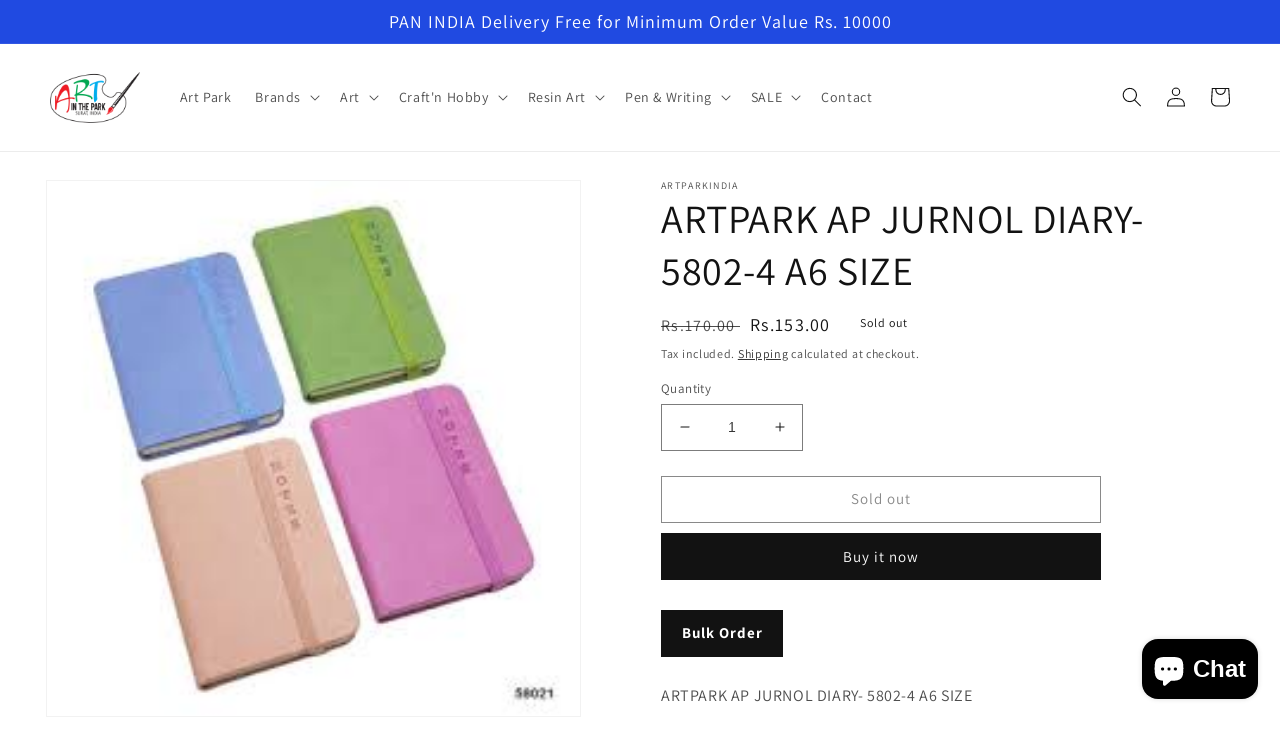

--- FILE ---
content_type: text/html; charset=utf-8
request_url: https://artparkindia.com/products/artpark-ap-jurnol-diary-5802-4-a6-size
body_size: 33168
content:
<!doctype html>
<html class="no-js" lang="en">
  <head>
  <meta name="google-site-verification" content="BDx9RVKGReYZkftkTR4ORa5aJ7dSfTqP8Noxl-A5e1E" />
	<!-- Added by AVADA SEO Suite -->
	


	<!-- /Added by AVADA SEO Suite --><script>GSXMLHttpRequest = XMLHttpRequest;</script>
    <meta charset="utf-8">
    <meta http-equiv="X-UA-Compatible" content="IE=edge">
    <meta name="viewport" content="width=device-width,initial-scale=1">
    <meta name="theme-color" content="">
    <link rel="canonical" href="https://artparkindia.com/products/artpark-ap-jurnol-diary-5802-4-a6-size">
    <link rel="preconnect" href="https://cdn.shopify.com" crossorigin><link rel="preconnect" href="https://fonts.shopifycdn.com" crossorigin><title>
      ARTPARK AP JURNOL DIARY- 5802-4 A6 SIZE
 &ndash; Artparkindia</title>
<link href="//artparkindia.com/cdn/shop/t/7/assets/custom.css?v=54381535574911190561747549230" rel="stylesheet" type="text/css" media="all" />
    
      <meta name="description" content="ARTPARK AP JURNOL DIARY- 5802-4 A6 SIZE">
    

    

<meta property="og:site_name" content="Artparkindia">
<meta property="og:url" content="https://artparkindia.com/products/artpark-ap-jurnol-diary-5802-4-a6-size">
<meta property="og:title" content="ARTPARK AP JURNOL DIARY- 5802-4 A6 SIZE">
<meta property="og:type" content="product">
<meta property="og:description" content="ARTPARK AP JURNOL DIARY- 5802-4 A6 SIZE"><meta property="og:image" content="http://artparkindia.com/cdn/shop/files/ARTPARKAPJURNOLDIARY-5802-4A6SIZE.jpg?v=1727082898">
  <meta property="og:image:secure_url" content="https://artparkindia.com/cdn/shop/files/ARTPARKAPJURNOLDIARY-5802-4A6SIZE.jpg?v=1727082898">
  <meta property="og:image:width" content="225">
  <meta property="og:image:height" content="225"><meta property="og:price:amount" content="153.00">
  <meta property="og:price:currency" content="INR"><meta name="twitter:card" content="summary_large_image">
<meta name="twitter:title" content="ARTPARK AP JURNOL DIARY- 5802-4 A6 SIZE">
<meta name="twitter:description" content="ARTPARK AP JURNOL DIARY- 5802-4 A6 SIZE">


    <script src="//artparkindia.com/cdn/shop/t/7/assets/global.js?v=24850326154503943211747549230" defer="defer"></script>
    <script>window.performance && window.performance.mark && window.performance.mark('shopify.content_for_header.start');</script><meta name="facebook-domain-verification" content="il9zq5nvvr5fa25l7m2xaepelbgrd4">
<meta name="google-site-verification" content="R-nlFyS50m53YfInpOkLSe0cjqnZ8xZ5SHjjlG6QEzE">
<meta id="shopify-digital-wallet" name="shopify-digital-wallet" content="/62012358864/digital_wallets/dialog">
<link rel="alternate" type="application/json+oembed" href="https://artparkindia.com/products/artpark-ap-jurnol-diary-5802-4-a6-size.oembed">
<script async="async" src="/checkouts/internal/preloads.js?locale=en-IN"></script>
<script id="shopify-features" type="application/json">{"accessToken":"b6c07adf3870a23c1364975f82c3ddd4","betas":["rich-media-storefront-analytics"],"domain":"artparkindia.com","predictiveSearch":true,"shopId":62012358864,"locale":"en"}</script>
<script>var Shopify = Shopify || {};
Shopify.shop = "artparkindia.myshopify.com";
Shopify.locale = "en";
Shopify.currency = {"active":"INR","rate":"1.0"};
Shopify.country = "IN";
Shopify.theme = {"name":"Copy (infinite-scroll and bulk order button)","id":134682869968,"schema_name":"Dawn","schema_version":"6.0.2","theme_store_id":887,"role":"main"};
Shopify.theme.handle = "null";
Shopify.theme.style = {"id":null,"handle":null};
Shopify.cdnHost = "artparkindia.com/cdn";
Shopify.routes = Shopify.routes || {};
Shopify.routes.root = "/";</script>
<script type="module">!function(o){(o.Shopify=o.Shopify||{}).modules=!0}(window);</script>
<script>!function(o){function n(){var o=[];function n(){o.push(Array.prototype.slice.apply(arguments))}return n.q=o,n}var t=o.Shopify=o.Shopify||{};t.loadFeatures=n(),t.autoloadFeatures=n()}(window);</script>
<script id="shop-js-analytics" type="application/json">{"pageType":"product"}</script>
<script defer="defer" async type="module" src="//artparkindia.com/cdn/shopifycloud/shop-js/modules/v2/client.init-shop-cart-sync_BN7fPSNr.en.esm.js"></script>
<script defer="defer" async type="module" src="//artparkindia.com/cdn/shopifycloud/shop-js/modules/v2/chunk.common_Cbph3Kss.esm.js"></script>
<script defer="defer" async type="module" src="//artparkindia.com/cdn/shopifycloud/shop-js/modules/v2/chunk.modal_DKumMAJ1.esm.js"></script>
<script type="module">
  await import("//artparkindia.com/cdn/shopifycloud/shop-js/modules/v2/client.init-shop-cart-sync_BN7fPSNr.en.esm.js");
await import("//artparkindia.com/cdn/shopifycloud/shop-js/modules/v2/chunk.common_Cbph3Kss.esm.js");
await import("//artparkindia.com/cdn/shopifycloud/shop-js/modules/v2/chunk.modal_DKumMAJ1.esm.js");

  window.Shopify.SignInWithShop?.initShopCartSync?.({"fedCMEnabled":true,"windoidEnabled":true});

</script>
<script>(function() {
  var isLoaded = false;
  function asyncLoad() {
    if (isLoaded) return;
    isLoaded = true;
    var urls = ["https:\/\/sr-cdn.shiprocket.in\/sr-promise\/static\/uc.js?channel_id=4\u0026sr_company_id=520148\u0026shop=artparkindia.myshopify.com","https:\/\/sr-cdn.shiprocket.in\/sr-promise\/static\/uc.js?channel_id=4\u0026sr_company_id=5416587\u0026shop=artparkindia.myshopify.com"];
    for (var i = 0; i < urls.length; i++) {
      var s = document.createElement('script');
      s.type = 'text/javascript';
      s.async = true;
      s.src = urls[i];
      var x = document.getElementsByTagName('script')[0];
      x.parentNode.insertBefore(s, x);
    }
  };
  if(window.attachEvent) {
    window.attachEvent('onload', asyncLoad);
  } else {
    window.addEventListener('load', asyncLoad, false);
  }
})();</script>
<script id="__st">var __st={"a":62012358864,"offset":19800,"reqid":"809c4fb5-9900-44ce-a22c-e6f9925cee5d-1769905153","pageurl":"artparkindia.com\/products\/artpark-ap-jurnol-diary-5802-4-a6-size","u":"5458746486b2","p":"product","rtyp":"product","rid":7779947446480};</script>
<script>window.ShopifyPaypalV4VisibilityTracking = true;</script>
<script id="captcha-bootstrap">!function(){'use strict';const t='contact',e='account',n='new_comment',o=[[t,t],['blogs',n],['comments',n],[t,'customer']],c=[[e,'customer_login'],[e,'guest_login'],[e,'recover_customer_password'],[e,'create_customer']],r=t=>t.map((([t,e])=>`form[action*='/${t}']:not([data-nocaptcha='true']) input[name='form_type'][value='${e}']`)).join(','),a=t=>()=>t?[...document.querySelectorAll(t)].map((t=>t.form)):[];function s(){const t=[...o],e=r(t);return a(e)}const i='password',u='form_key',d=['recaptcha-v3-token','g-recaptcha-response','h-captcha-response',i],f=()=>{try{return window.sessionStorage}catch{return}},m='__shopify_v',_=t=>t.elements[u];function p(t,e,n=!1){try{const o=window.sessionStorage,c=JSON.parse(o.getItem(e)),{data:r}=function(t){const{data:e,action:n}=t;return t[m]||n?{data:e,action:n}:{data:t,action:n}}(c);for(const[e,n]of Object.entries(r))t.elements[e]&&(t.elements[e].value=n);n&&o.removeItem(e)}catch(o){console.error('form repopulation failed',{error:o})}}const l='form_type',E='cptcha';function T(t){t.dataset[E]=!0}const w=window,h=w.document,L='Shopify',v='ce_forms',y='captcha';let A=!1;((t,e)=>{const n=(g='f06e6c50-85a8-45c8-87d0-21a2b65856fe',I='https://cdn.shopify.com/shopifycloud/storefront-forms-hcaptcha/ce_storefront_forms_captcha_hcaptcha.v1.5.2.iife.js',D={infoText:'Protected by hCaptcha',privacyText:'Privacy',termsText:'Terms'},(t,e,n)=>{const o=w[L][v],c=o.bindForm;if(c)return c(t,g,e,D).then(n);var r;o.q.push([[t,g,e,D],n]),r=I,A||(h.body.append(Object.assign(h.createElement('script'),{id:'captcha-provider',async:!0,src:r})),A=!0)});var g,I,D;w[L]=w[L]||{},w[L][v]=w[L][v]||{},w[L][v].q=[],w[L][y]=w[L][y]||{},w[L][y].protect=function(t,e){n(t,void 0,e),T(t)},Object.freeze(w[L][y]),function(t,e,n,w,h,L){const[v,y,A,g]=function(t,e,n){const i=e?o:[],u=t?c:[],d=[...i,...u],f=r(d),m=r(i),_=r(d.filter((([t,e])=>n.includes(e))));return[a(f),a(m),a(_),s()]}(w,h,L),I=t=>{const e=t.target;return e instanceof HTMLFormElement?e:e&&e.form},D=t=>v().includes(t);t.addEventListener('submit',(t=>{const e=I(t);if(!e)return;const n=D(e)&&!e.dataset.hcaptchaBound&&!e.dataset.recaptchaBound,o=_(e),c=g().includes(e)&&(!o||!o.value);(n||c)&&t.preventDefault(),c&&!n&&(function(t){try{if(!f())return;!function(t){const e=f();if(!e)return;const n=_(t);if(!n)return;const o=n.value;o&&e.removeItem(o)}(t);const e=Array.from(Array(32),(()=>Math.random().toString(36)[2])).join('');!function(t,e){_(t)||t.append(Object.assign(document.createElement('input'),{type:'hidden',name:u})),t.elements[u].value=e}(t,e),function(t,e){const n=f();if(!n)return;const o=[...t.querySelectorAll(`input[type='${i}']`)].map((({name:t})=>t)),c=[...d,...o],r={};for(const[a,s]of new FormData(t).entries())c.includes(a)||(r[a]=s);n.setItem(e,JSON.stringify({[m]:1,action:t.action,data:r}))}(t,e)}catch(e){console.error('failed to persist form',e)}}(e),e.submit())}));const S=(t,e)=>{t&&!t.dataset[E]&&(n(t,e.some((e=>e===t))),T(t))};for(const o of['focusin','change'])t.addEventListener(o,(t=>{const e=I(t);D(e)&&S(e,y())}));const B=e.get('form_key'),M=e.get(l),P=B&&M;t.addEventListener('DOMContentLoaded',(()=>{const t=y();if(P)for(const e of t)e.elements[l].value===M&&p(e,B);[...new Set([...A(),...v().filter((t=>'true'===t.dataset.shopifyCaptcha))])].forEach((e=>S(e,t)))}))}(h,new URLSearchParams(w.location.search),n,t,e,['guest_login'])})(!0,!0)}();</script>
<script integrity="sha256-4kQ18oKyAcykRKYeNunJcIwy7WH5gtpwJnB7kiuLZ1E=" data-source-attribution="shopify.loadfeatures" defer="defer" src="//artparkindia.com/cdn/shopifycloud/storefront/assets/storefront/load_feature-a0a9edcb.js" crossorigin="anonymous"></script>
<script data-source-attribution="shopify.dynamic_checkout.dynamic.init">var Shopify=Shopify||{};Shopify.PaymentButton=Shopify.PaymentButton||{isStorefrontPortableWallets:!0,init:function(){window.Shopify.PaymentButton.init=function(){};var t=document.createElement("script");t.src="https://artparkindia.com/cdn/shopifycloud/portable-wallets/latest/portable-wallets.en.js",t.type="module",document.head.appendChild(t)}};
</script>
<script data-source-attribution="shopify.dynamic_checkout.buyer_consent">
  function portableWalletsHideBuyerConsent(e){var t=document.getElementById("shopify-buyer-consent"),n=document.getElementById("shopify-subscription-policy-button");t&&n&&(t.classList.add("hidden"),t.setAttribute("aria-hidden","true"),n.removeEventListener("click",e))}function portableWalletsShowBuyerConsent(e){var t=document.getElementById("shopify-buyer-consent"),n=document.getElementById("shopify-subscription-policy-button");t&&n&&(t.classList.remove("hidden"),t.removeAttribute("aria-hidden"),n.addEventListener("click",e))}window.Shopify?.PaymentButton&&(window.Shopify.PaymentButton.hideBuyerConsent=portableWalletsHideBuyerConsent,window.Shopify.PaymentButton.showBuyerConsent=portableWalletsShowBuyerConsent);
</script>
<script>
  function portableWalletsCleanup(e){e&&e.src&&console.error("Failed to load portable wallets script "+e.src);var t=document.querySelectorAll("shopify-accelerated-checkout .shopify-payment-button__skeleton, shopify-accelerated-checkout-cart .wallet-cart-button__skeleton"),e=document.getElementById("shopify-buyer-consent");for(let e=0;e<t.length;e++)t[e].remove();e&&e.remove()}function portableWalletsNotLoadedAsModule(e){e instanceof ErrorEvent&&"string"==typeof e.message&&e.message.includes("import.meta")&&"string"==typeof e.filename&&e.filename.includes("portable-wallets")&&(window.removeEventListener("error",portableWalletsNotLoadedAsModule),window.Shopify.PaymentButton.failedToLoad=e,"loading"===document.readyState?document.addEventListener("DOMContentLoaded",window.Shopify.PaymentButton.init):window.Shopify.PaymentButton.init())}window.addEventListener("error",portableWalletsNotLoadedAsModule);
</script>

<script type="module" src="https://artparkindia.com/cdn/shopifycloud/portable-wallets/latest/portable-wallets.en.js" onError="portableWalletsCleanup(this)" crossorigin="anonymous"></script>
<script nomodule>
  document.addEventListener("DOMContentLoaded", portableWalletsCleanup);
</script>

<link id="shopify-accelerated-checkout-styles" rel="stylesheet" media="screen" href="https://artparkindia.com/cdn/shopifycloud/portable-wallets/latest/accelerated-checkout-backwards-compat.css" crossorigin="anonymous">
<style id="shopify-accelerated-checkout-cart">
        #shopify-buyer-consent {
  margin-top: 1em;
  display: inline-block;
  width: 100%;
}

#shopify-buyer-consent.hidden {
  display: none;
}

#shopify-subscription-policy-button {
  background: none;
  border: none;
  padding: 0;
  text-decoration: underline;
  font-size: inherit;
  cursor: pointer;
}

#shopify-subscription-policy-button::before {
  box-shadow: none;
}

      </style>
<script id="sections-script" data-sections="product-recommendations,header,footer" defer="defer" src="//artparkindia.com/cdn/shop/t/7/compiled_assets/scripts.js?v=3438"></script>
<script>window.performance && window.performance.mark && window.performance.mark('shopify.content_for_header.end');</script>


    <style data-shopify>
      @font-face {
  font-family: Assistant;
  font-weight: 400;
  font-style: normal;
  font-display: swap;
  src: url("//artparkindia.com/cdn/fonts/assistant/assistant_n4.9120912a469cad1cc292572851508ca49d12e768.woff2") format("woff2"),
       url("//artparkindia.com/cdn/fonts/assistant/assistant_n4.6e9875ce64e0fefcd3f4446b7ec9036b3ddd2985.woff") format("woff");
}

      @font-face {
  font-family: Assistant;
  font-weight: 700;
  font-style: normal;
  font-display: swap;
  src: url("//artparkindia.com/cdn/fonts/assistant/assistant_n7.bf44452348ec8b8efa3aa3068825305886b1c83c.woff2") format("woff2"),
       url("//artparkindia.com/cdn/fonts/assistant/assistant_n7.0c887fee83f6b3bda822f1150b912c72da0f7b64.woff") format("woff");
}

      
      
      @font-face {
  font-family: Assistant;
  font-weight: 400;
  font-style: normal;
  font-display: swap;
  src: url("//artparkindia.com/cdn/fonts/assistant/assistant_n4.9120912a469cad1cc292572851508ca49d12e768.woff2") format("woff2"),
       url("//artparkindia.com/cdn/fonts/assistant/assistant_n4.6e9875ce64e0fefcd3f4446b7ec9036b3ddd2985.woff") format("woff");
}


      :root {
        --font-body-family: Assistant, sans-serif;
        --font-body-style: normal;
        --font-body-weight: 400;
        --font-body-weight-bold: 700;

        --font-heading-family: Assistant, sans-serif;
        --font-heading-style: normal;
        --font-heading-weight: 400;

        --font-body-scale: 1.0;
        --font-heading-scale: 1.0;

        --color-base-text: 18, 18, 18;
        --color-shadow: 18, 18, 18;
        --color-base-background-1: 255, 255, 255;
        --color-base-background-2: 243, 243, 243;
        --color-base-solid-button-labels: 255, 255, 255;
        --color-base-outline-button-labels: 18, 18, 18;
        --color-base-accent-1: 18, 18, 18;
        --color-base-accent-2: 32, 74, 225;
        --payment-terms-background-color: #ffffff;

        --gradient-base-background-1: #ffffff;
        --gradient-base-background-2: #f3f3f3;
        --gradient-base-accent-1: #121212;
        --gradient-base-accent-2: #204ae1;

        --media-padding: px;
        --media-border-opacity: 0.05;
        --media-border-width: 1px;
        --media-radius: 0px;
        --media-shadow-opacity: 0.0;
        --media-shadow-horizontal-offset: 0px;
        --media-shadow-vertical-offset: 4px;
        --media-shadow-blur-radius: 5px;
        --media-shadow-visible: 0;

        --page-width: 160rem;
        --page-width-margin: 0rem;

        --card-image-padding: 0.0rem;
        --card-corner-radius: 0.0rem;
        --card-text-alignment: left;
        --card-border-width: 0.0rem;
        --card-border-opacity: 0.1;
        --card-shadow-opacity: 0.0;
        --card-shadow-visible: 0;
        --card-shadow-horizontal-offset: 0.0rem;
        --card-shadow-vertical-offset: 0.4rem;
        --card-shadow-blur-radius: 0.5rem;

        --badge-corner-radius: 4.0rem;

        --popup-border-width: 1px;
        --popup-border-opacity: 0.1;
        --popup-corner-radius: 0px;
        --popup-shadow-opacity: 0.0;
        --popup-shadow-horizontal-offset: 0px;
        --popup-shadow-vertical-offset: 4px;
        --popup-shadow-blur-radius: 5px;

        --drawer-border-width: 1px;
        --drawer-border-opacity: 0.1;
        --drawer-shadow-opacity: 0.0;
        --drawer-shadow-horizontal-offset: 0px;
        --drawer-shadow-vertical-offset: 4px;
        --drawer-shadow-blur-radius: 5px;

        --spacing-sections-desktop: 0px;
        --spacing-sections-mobile: 0px;

        --grid-desktop-vertical-spacing: 8px;
        --grid-desktop-horizontal-spacing: 8px;
        --grid-mobile-vertical-spacing: 4px;
        --grid-mobile-horizontal-spacing: 4px;

        --text-boxes-border-opacity: 0.1;
        --text-boxes-border-width: 0px;
        --text-boxes-radius: 0px;
        --text-boxes-shadow-opacity: 0.0;
        --text-boxes-shadow-visible: 0;
        --text-boxes-shadow-horizontal-offset: 0px;
        --text-boxes-shadow-vertical-offset: 4px;
        --text-boxes-shadow-blur-radius: 5px;

        --buttons-radius: 0px;
        --buttons-radius-outset: 0px;
        --buttons-border-width: 1px;
        --buttons-border-opacity: 1.0;
        --buttons-shadow-opacity: 0.0;
        --buttons-shadow-visible: 0;
        --buttons-shadow-horizontal-offset: 0px;
        --buttons-shadow-vertical-offset: 4px;
        --buttons-shadow-blur-radius: 5px;
        --buttons-border-offset: 0px;

        --inputs-radius: 0px;
        --inputs-border-width: 1px;
        --inputs-border-opacity: 0.55;
        --inputs-shadow-opacity: 0.0;
        --inputs-shadow-horizontal-offset: 0px;
        --inputs-margin-offset: 0px;
        --inputs-shadow-vertical-offset: 4px;
        --inputs-shadow-blur-radius: 5px;
        --inputs-radius-outset: 0px;

        --variant-pills-radius: 40px;
        --variant-pills-border-width: 1px;
        --variant-pills-border-opacity: 0.55;
        --variant-pills-shadow-opacity: 0.0;
        --variant-pills-shadow-horizontal-offset: 0px;
        --variant-pills-shadow-vertical-offset: 4px;
        --variant-pills-shadow-blur-radius: 5px;
      }

      *,
      *::before,
      *::after {
        box-sizing: inherit;
      }

      html {
        box-sizing: border-box;
        font-size: calc(var(--font-body-scale) * 62.5%);
        height: 100%;
      }

      body {
        display: grid;
        grid-template-rows: auto auto 1fr auto;
        grid-template-columns: 100%;
        min-height: 100%;
        margin: 0;
        font-size: 1.5rem;
        letter-spacing: 0.06rem;
        line-height: calc(1 + 0.8 / var(--font-body-scale));
        font-family: var(--font-body-family);
        font-style: var(--font-body-style);
        font-weight: var(--font-body-weight);
      }

      @media screen and (min-width: 750px) {
        body {
          font-size: 1.6rem;
        }
      }
    </style>

    <link href="//artparkindia.com/cdn/shop/t/7/assets/base.css?v=83848073924728411421747549230" rel="stylesheet" type="text/css" media="all" />
    <link href="//artparkindia.com/cdn/shop/t/7/assets/responsive.css?v=137118026870395099381747549230" rel="stylesheet" type="text/css" media="all" />
<link rel="preload" as="font" href="//artparkindia.com/cdn/fonts/assistant/assistant_n4.9120912a469cad1cc292572851508ca49d12e768.woff2" type="font/woff2" crossorigin><link rel="preload" as="font" href="//artparkindia.com/cdn/fonts/assistant/assistant_n4.9120912a469cad1cc292572851508ca49d12e768.woff2" type="font/woff2" crossorigin><link rel="stylesheet" href="//artparkindia.com/cdn/shop/t/7/assets/component-predictive-search.css?v=165644661289088488651747549230" media="print" onload="this.media='all'"><script>document.documentElement.className = document.documentElement.className.replace('no-js', 'js');
    if (Shopify.designMode) {
      document.documentElement.classList.add('shopify-design-mode');
    }
    </script>
  <!-- GSSTART Infinite Scroll code start. Do not change -->  <script type="text/javascript" src="https://gravity-apps.com/shopify/js/shopify/infinitescroll6320.js?v=07f61f5eaf9fb96be2fd6a27e9ad214f"></script>  <!-- nfinite Scroll code end. Do not change GSEND -->
<link rel="dns-prefetch" href="https://cdn.secomapp.com/">
<link rel="dns-prefetch" href="https://ajax.googleapis.com/">
<link rel="dns-prefetch" href="https://cdnjs.cloudflare.com/">
<link rel="preload" as="stylesheet" href="//artparkindia.com/cdn/shop/t/7/assets/sca-pp.css?v=178374312540912810101747549230">

<link rel="stylesheet" href="//artparkindia.com/cdn/shop/t/7/assets/sca-pp.css?v=178374312540912810101747549230">
 <script>
  
  SCAPPShop = {};
    
  </script>
    <style>
      .collection .grid__item .card__inner {
        max-height: 220px;
      }
      .collection .grid__item .card__inner .card__media .media img {
        object-fit: contain;
      }
      @media (max-width: 749px) {
        .collection .grid__item .card__inner {
          max-height: 150px;
          }
      }
</style>
<script src="https://cdn.shopify.com/extensions/e8878072-2f6b-4e89-8082-94b04320908d/inbox-1254/assets/inbox-chat-loader.js" type="text/javascript" defer="defer"></script>
<link href="https://cdn.shopify.com/extensions/0199a438-2b43-7d72-ba8c-f8472dfb5cdc/promotion-popup-allnew-26/assets/popup-main.css" rel="stylesheet" type="text/css" media="all">
<link href="https://monorail-edge.shopifysvc.com" rel="dns-prefetch">
<script>(function(){if ("sendBeacon" in navigator && "performance" in window) {try {var session_token_from_headers = performance.getEntriesByType('navigation')[0].serverTiming.find(x => x.name == '_s').description;} catch {var session_token_from_headers = undefined;}var session_cookie_matches = document.cookie.match(/_shopify_s=([^;]*)/);var session_token_from_cookie = session_cookie_matches && session_cookie_matches.length === 2 ? session_cookie_matches[1] : "";var session_token = session_token_from_headers || session_token_from_cookie || "";function handle_abandonment_event(e) {var entries = performance.getEntries().filter(function(entry) {return /monorail-edge.shopifysvc.com/.test(entry.name);});if (!window.abandonment_tracked && entries.length === 0) {window.abandonment_tracked = true;var currentMs = Date.now();var navigation_start = performance.timing.navigationStart;var payload = {shop_id: 62012358864,url: window.location.href,navigation_start,duration: currentMs - navigation_start,session_token,page_type: "product"};window.navigator.sendBeacon("https://monorail-edge.shopifysvc.com/v1/produce", JSON.stringify({schema_id: "online_store_buyer_site_abandonment/1.1",payload: payload,metadata: {event_created_at_ms: currentMs,event_sent_at_ms: currentMs}}));}}window.addEventListener('pagehide', handle_abandonment_event);}}());</script>
<script id="web-pixels-manager-setup">(function e(e,d,r,n,o){if(void 0===o&&(o={}),!Boolean(null===(a=null===(i=window.Shopify)||void 0===i?void 0:i.analytics)||void 0===a?void 0:a.replayQueue)){var i,a;window.Shopify=window.Shopify||{};var t=window.Shopify;t.analytics=t.analytics||{};var s=t.analytics;s.replayQueue=[],s.publish=function(e,d,r){return s.replayQueue.push([e,d,r]),!0};try{self.performance.mark("wpm:start")}catch(e){}var l=function(){var e={modern:/Edge?\/(1{2}[4-9]|1[2-9]\d|[2-9]\d{2}|\d{4,})\.\d+(\.\d+|)|Firefox\/(1{2}[4-9]|1[2-9]\d|[2-9]\d{2}|\d{4,})\.\d+(\.\d+|)|Chrom(ium|e)\/(9{2}|\d{3,})\.\d+(\.\d+|)|(Maci|X1{2}).+ Version\/(15\.\d+|(1[6-9]|[2-9]\d|\d{3,})\.\d+)([,.]\d+|)( \(\w+\)|)( Mobile\/\w+|) Safari\/|Chrome.+OPR\/(9{2}|\d{3,})\.\d+\.\d+|(CPU[ +]OS|iPhone[ +]OS|CPU[ +]iPhone|CPU IPhone OS|CPU iPad OS)[ +]+(15[._]\d+|(1[6-9]|[2-9]\d|\d{3,})[._]\d+)([._]\d+|)|Android:?[ /-](13[3-9]|1[4-9]\d|[2-9]\d{2}|\d{4,})(\.\d+|)(\.\d+|)|Android.+Firefox\/(13[5-9]|1[4-9]\d|[2-9]\d{2}|\d{4,})\.\d+(\.\d+|)|Android.+Chrom(ium|e)\/(13[3-9]|1[4-9]\d|[2-9]\d{2}|\d{4,})\.\d+(\.\d+|)|SamsungBrowser\/([2-9]\d|\d{3,})\.\d+/,legacy:/Edge?\/(1[6-9]|[2-9]\d|\d{3,})\.\d+(\.\d+|)|Firefox\/(5[4-9]|[6-9]\d|\d{3,})\.\d+(\.\d+|)|Chrom(ium|e)\/(5[1-9]|[6-9]\d|\d{3,})\.\d+(\.\d+|)([\d.]+$|.*Safari\/(?![\d.]+ Edge\/[\d.]+$))|(Maci|X1{2}).+ Version\/(10\.\d+|(1[1-9]|[2-9]\d|\d{3,})\.\d+)([,.]\d+|)( \(\w+\)|)( Mobile\/\w+|) Safari\/|Chrome.+OPR\/(3[89]|[4-9]\d|\d{3,})\.\d+\.\d+|(CPU[ +]OS|iPhone[ +]OS|CPU[ +]iPhone|CPU IPhone OS|CPU iPad OS)[ +]+(10[._]\d+|(1[1-9]|[2-9]\d|\d{3,})[._]\d+)([._]\d+|)|Android:?[ /-](13[3-9]|1[4-9]\d|[2-9]\d{2}|\d{4,})(\.\d+|)(\.\d+|)|Mobile Safari.+OPR\/([89]\d|\d{3,})\.\d+\.\d+|Android.+Firefox\/(13[5-9]|1[4-9]\d|[2-9]\d{2}|\d{4,})\.\d+(\.\d+|)|Android.+Chrom(ium|e)\/(13[3-9]|1[4-9]\d|[2-9]\d{2}|\d{4,})\.\d+(\.\d+|)|Android.+(UC? ?Browser|UCWEB|U3)[ /]?(15\.([5-9]|\d{2,})|(1[6-9]|[2-9]\d|\d{3,})\.\d+)\.\d+|SamsungBrowser\/(5\.\d+|([6-9]|\d{2,})\.\d+)|Android.+MQ{2}Browser\/(14(\.(9|\d{2,})|)|(1[5-9]|[2-9]\d|\d{3,})(\.\d+|))(\.\d+|)|K[Aa][Ii]OS\/(3\.\d+|([4-9]|\d{2,})\.\d+)(\.\d+|)/},d=e.modern,r=e.legacy,n=navigator.userAgent;return n.match(d)?"modern":n.match(r)?"legacy":"unknown"}(),u="modern"===l?"modern":"legacy",c=(null!=n?n:{modern:"",legacy:""})[u],f=function(e){return[e.baseUrl,"/wpm","/b",e.hashVersion,"modern"===e.buildTarget?"m":"l",".js"].join("")}({baseUrl:d,hashVersion:r,buildTarget:u}),m=function(e){var d=e.version,r=e.bundleTarget,n=e.surface,o=e.pageUrl,i=e.monorailEndpoint;return{emit:function(e){var a=e.status,t=e.errorMsg,s=(new Date).getTime(),l=JSON.stringify({metadata:{event_sent_at_ms:s},events:[{schema_id:"web_pixels_manager_load/3.1",payload:{version:d,bundle_target:r,page_url:o,status:a,surface:n,error_msg:t},metadata:{event_created_at_ms:s}}]});if(!i)return console&&console.warn&&console.warn("[Web Pixels Manager] No Monorail endpoint provided, skipping logging."),!1;try{return self.navigator.sendBeacon.bind(self.navigator)(i,l)}catch(e){}var u=new XMLHttpRequest;try{return u.open("POST",i,!0),u.setRequestHeader("Content-Type","text/plain"),u.send(l),!0}catch(e){return console&&console.warn&&console.warn("[Web Pixels Manager] Got an unhandled error while logging to Monorail."),!1}}}}({version:r,bundleTarget:l,surface:e.surface,pageUrl:self.location.href,monorailEndpoint:e.monorailEndpoint});try{o.browserTarget=l,function(e){var d=e.src,r=e.async,n=void 0===r||r,o=e.onload,i=e.onerror,a=e.sri,t=e.scriptDataAttributes,s=void 0===t?{}:t,l=document.createElement("script"),u=document.querySelector("head"),c=document.querySelector("body");if(l.async=n,l.src=d,a&&(l.integrity=a,l.crossOrigin="anonymous"),s)for(var f in s)if(Object.prototype.hasOwnProperty.call(s,f))try{l.dataset[f]=s[f]}catch(e){}if(o&&l.addEventListener("load",o),i&&l.addEventListener("error",i),u)u.appendChild(l);else{if(!c)throw new Error("Did not find a head or body element to append the script");c.appendChild(l)}}({src:f,async:!0,onload:function(){if(!function(){var e,d;return Boolean(null===(d=null===(e=window.Shopify)||void 0===e?void 0:e.analytics)||void 0===d?void 0:d.initialized)}()){var d=window.webPixelsManager.init(e)||void 0;if(d){var r=window.Shopify.analytics;r.replayQueue.forEach((function(e){var r=e[0],n=e[1],o=e[2];d.publishCustomEvent(r,n,o)})),r.replayQueue=[],r.publish=d.publishCustomEvent,r.visitor=d.visitor,r.initialized=!0}}},onerror:function(){return m.emit({status:"failed",errorMsg:"".concat(f," has failed to load")})},sri:function(e){var d=/^sha384-[A-Za-z0-9+/=]+$/;return"string"==typeof e&&d.test(e)}(c)?c:"",scriptDataAttributes:o}),m.emit({status:"loading"})}catch(e){m.emit({status:"failed",errorMsg:(null==e?void 0:e.message)||"Unknown error"})}}})({shopId: 62012358864,storefrontBaseUrl: "https://artparkindia.com",extensionsBaseUrl: "https://extensions.shopifycdn.com/cdn/shopifycloud/web-pixels-manager",monorailEndpoint: "https://monorail-edge.shopifysvc.com/unstable/produce_batch",surface: "storefront-renderer",enabledBetaFlags: ["2dca8a86"],webPixelsConfigList: [{"id":"314278096","configuration":"{\"config\":\"{\\\"pixel_id\\\":\\\"GT-MBNKCHNH\\\",\\\"target_country\\\":\\\"IN\\\",\\\"gtag_events\\\":[{\\\"type\\\":\\\"view_item\\\",\\\"action_label\\\":\\\"MC-7S1CXYP1ZC\\\"},{\\\"type\\\":\\\"purchase\\\",\\\"action_label\\\":\\\"MC-7S1CXYP1ZC\\\"},{\\\"type\\\":\\\"page_view\\\",\\\"action_label\\\":\\\"MC-7S1CXYP1ZC\\\"}],\\\"enable_monitoring_mode\\\":false}\"}","eventPayloadVersion":"v1","runtimeContext":"OPEN","scriptVersion":"b2a88bafab3e21179ed38636efcd8a93","type":"APP","apiClientId":1780363,"privacyPurposes":[],"dataSharingAdjustments":{"protectedCustomerApprovalScopes":["read_customer_address","read_customer_email","read_customer_name","read_customer_personal_data","read_customer_phone"]}},{"id":"shopify-app-pixel","configuration":"{}","eventPayloadVersion":"v1","runtimeContext":"STRICT","scriptVersion":"0450","apiClientId":"shopify-pixel","type":"APP","privacyPurposes":["ANALYTICS","MARKETING"]},{"id":"shopify-custom-pixel","eventPayloadVersion":"v1","runtimeContext":"LAX","scriptVersion":"0450","apiClientId":"shopify-pixel","type":"CUSTOM","privacyPurposes":["ANALYTICS","MARKETING"]}],isMerchantRequest: false,initData: {"shop":{"name":"Artparkindia","paymentSettings":{"currencyCode":"INR"},"myshopifyDomain":"artparkindia.myshopify.com","countryCode":"IN","storefrontUrl":"https:\/\/artparkindia.com"},"customer":null,"cart":null,"checkout":null,"productVariants":[{"price":{"amount":153.0,"currencyCode":"INR"},"product":{"title":"ARTPARK AP JURNOL DIARY- 5802-4 A6 SIZE","vendor":"Artparkindia","id":"7779947446480","untranslatedTitle":"ARTPARK AP JURNOL DIARY- 5802-4 A6 SIZE","url":"\/products\/artpark-ap-jurnol-diary-5802-4-a6-size","type":"JURNOL DIARY"},"id":"42989187662032","image":{"src":"\/\/artparkindia.com\/cdn\/shop\/files\/ARTPARKAPJURNOLDIARY-5802-4A6SIZE.jpg?v=1727082898"},"sku":"","title":"Default Title","untranslatedTitle":"Default Title"}],"purchasingCompany":null},},"https://artparkindia.com/cdn","1d2a099fw23dfb22ep557258f5m7a2edbae",{"modern":"","legacy":""},{"shopId":"62012358864","storefrontBaseUrl":"https:\/\/artparkindia.com","extensionBaseUrl":"https:\/\/extensions.shopifycdn.com\/cdn\/shopifycloud\/web-pixels-manager","surface":"storefront-renderer","enabledBetaFlags":"[\"2dca8a86\"]","isMerchantRequest":"false","hashVersion":"1d2a099fw23dfb22ep557258f5m7a2edbae","publish":"custom","events":"[[\"page_viewed\",{}],[\"product_viewed\",{\"productVariant\":{\"price\":{\"amount\":153.0,\"currencyCode\":\"INR\"},\"product\":{\"title\":\"ARTPARK AP JURNOL DIARY- 5802-4 A6 SIZE\",\"vendor\":\"Artparkindia\",\"id\":\"7779947446480\",\"untranslatedTitle\":\"ARTPARK AP JURNOL DIARY- 5802-4 A6 SIZE\",\"url\":\"\/products\/artpark-ap-jurnol-diary-5802-4-a6-size\",\"type\":\"JURNOL DIARY\"},\"id\":\"42989187662032\",\"image\":{\"src\":\"\/\/artparkindia.com\/cdn\/shop\/files\/ARTPARKAPJURNOLDIARY-5802-4A6SIZE.jpg?v=1727082898\"},\"sku\":\"\",\"title\":\"Default Title\",\"untranslatedTitle\":\"Default Title\"}}]]"});</script><script>
  window.ShopifyAnalytics = window.ShopifyAnalytics || {};
  window.ShopifyAnalytics.meta = window.ShopifyAnalytics.meta || {};
  window.ShopifyAnalytics.meta.currency = 'INR';
  var meta = {"product":{"id":7779947446480,"gid":"gid:\/\/shopify\/Product\/7779947446480","vendor":"Artparkindia","type":"JURNOL DIARY","handle":"artpark-ap-jurnol-diary-5802-4-a6-size","variants":[{"id":42989187662032,"price":15300,"name":"ARTPARK AP JURNOL DIARY- 5802-4 A6 SIZE","public_title":null,"sku":""}],"remote":false},"page":{"pageType":"product","resourceType":"product","resourceId":7779947446480,"requestId":"809c4fb5-9900-44ce-a22c-e6f9925cee5d-1769905153"}};
  for (var attr in meta) {
    window.ShopifyAnalytics.meta[attr] = meta[attr];
  }
</script>
<script class="analytics">
  (function () {
    var customDocumentWrite = function(content) {
      var jquery = null;

      if (window.jQuery) {
        jquery = window.jQuery;
      } else if (window.Checkout && window.Checkout.$) {
        jquery = window.Checkout.$;
      }

      if (jquery) {
        jquery('body').append(content);
      }
    };

    var hasLoggedConversion = function(token) {
      if (token) {
        return document.cookie.indexOf('loggedConversion=' + token) !== -1;
      }
      return false;
    }

    var setCookieIfConversion = function(token) {
      if (token) {
        var twoMonthsFromNow = new Date(Date.now());
        twoMonthsFromNow.setMonth(twoMonthsFromNow.getMonth() + 2);

        document.cookie = 'loggedConversion=' + token + '; expires=' + twoMonthsFromNow;
      }
    }

    var trekkie = window.ShopifyAnalytics.lib = window.trekkie = window.trekkie || [];
    if (trekkie.integrations) {
      return;
    }
    trekkie.methods = [
      'identify',
      'page',
      'ready',
      'track',
      'trackForm',
      'trackLink'
    ];
    trekkie.factory = function(method) {
      return function() {
        var args = Array.prototype.slice.call(arguments);
        args.unshift(method);
        trekkie.push(args);
        return trekkie;
      };
    };
    for (var i = 0; i < trekkie.methods.length; i++) {
      var key = trekkie.methods[i];
      trekkie[key] = trekkie.factory(key);
    }
    trekkie.load = function(config) {
      trekkie.config = config || {};
      trekkie.config.initialDocumentCookie = document.cookie;
      var first = document.getElementsByTagName('script')[0];
      var script = document.createElement('script');
      script.type = 'text/javascript';
      script.onerror = function(e) {
        var scriptFallback = document.createElement('script');
        scriptFallback.type = 'text/javascript';
        scriptFallback.onerror = function(error) {
                var Monorail = {
      produce: function produce(monorailDomain, schemaId, payload) {
        var currentMs = new Date().getTime();
        var event = {
          schema_id: schemaId,
          payload: payload,
          metadata: {
            event_created_at_ms: currentMs,
            event_sent_at_ms: currentMs
          }
        };
        return Monorail.sendRequest("https://" + monorailDomain + "/v1/produce", JSON.stringify(event));
      },
      sendRequest: function sendRequest(endpointUrl, payload) {
        // Try the sendBeacon API
        if (window && window.navigator && typeof window.navigator.sendBeacon === 'function' && typeof window.Blob === 'function' && !Monorail.isIos12()) {
          var blobData = new window.Blob([payload], {
            type: 'text/plain'
          });

          if (window.navigator.sendBeacon(endpointUrl, blobData)) {
            return true;
          } // sendBeacon was not successful

        } // XHR beacon

        var xhr = new XMLHttpRequest();

        try {
          xhr.open('POST', endpointUrl);
          xhr.setRequestHeader('Content-Type', 'text/plain');
          xhr.send(payload);
        } catch (e) {
          console.log(e);
        }

        return false;
      },
      isIos12: function isIos12() {
        return window.navigator.userAgent.lastIndexOf('iPhone; CPU iPhone OS 12_') !== -1 || window.navigator.userAgent.lastIndexOf('iPad; CPU OS 12_') !== -1;
      }
    };
    Monorail.produce('monorail-edge.shopifysvc.com',
      'trekkie_storefront_load_errors/1.1',
      {shop_id: 62012358864,
      theme_id: 134682869968,
      app_name: "storefront",
      context_url: window.location.href,
      source_url: "//artparkindia.com/cdn/s/trekkie.storefront.c59ea00e0474b293ae6629561379568a2d7c4bba.min.js"});

        };
        scriptFallback.async = true;
        scriptFallback.src = '//artparkindia.com/cdn/s/trekkie.storefront.c59ea00e0474b293ae6629561379568a2d7c4bba.min.js';
        first.parentNode.insertBefore(scriptFallback, first);
      };
      script.async = true;
      script.src = '//artparkindia.com/cdn/s/trekkie.storefront.c59ea00e0474b293ae6629561379568a2d7c4bba.min.js';
      first.parentNode.insertBefore(script, first);
    };
    trekkie.load(
      {"Trekkie":{"appName":"storefront","development":false,"defaultAttributes":{"shopId":62012358864,"isMerchantRequest":null,"themeId":134682869968,"themeCityHash":"8037705747682948506","contentLanguage":"en","currency":"INR","eventMetadataId":"01b08c3c-5548-4c04-9c4a-26f10c47d114"},"isServerSideCookieWritingEnabled":true,"monorailRegion":"shop_domain","enabledBetaFlags":["65f19447","b5387b81"]},"Session Attribution":{},"S2S":{"facebookCapiEnabled":true,"source":"trekkie-storefront-renderer","apiClientId":580111}}
    );

    var loaded = false;
    trekkie.ready(function() {
      if (loaded) return;
      loaded = true;

      window.ShopifyAnalytics.lib = window.trekkie;

      var originalDocumentWrite = document.write;
      document.write = customDocumentWrite;
      try { window.ShopifyAnalytics.merchantGoogleAnalytics.call(this); } catch(error) {};
      document.write = originalDocumentWrite;

      window.ShopifyAnalytics.lib.page(null,{"pageType":"product","resourceType":"product","resourceId":7779947446480,"requestId":"809c4fb5-9900-44ce-a22c-e6f9925cee5d-1769905153","shopifyEmitted":true});

      var match = window.location.pathname.match(/checkouts\/(.+)\/(thank_you|post_purchase)/)
      var token = match? match[1]: undefined;
      if (!hasLoggedConversion(token)) {
        setCookieIfConversion(token);
        window.ShopifyAnalytics.lib.track("Viewed Product",{"currency":"INR","variantId":42989187662032,"productId":7779947446480,"productGid":"gid:\/\/shopify\/Product\/7779947446480","name":"ARTPARK AP JURNOL DIARY- 5802-4 A6 SIZE","price":"153.00","sku":"","brand":"Artparkindia","variant":null,"category":"JURNOL DIARY","nonInteraction":true,"remote":false},undefined,undefined,{"shopifyEmitted":true});
      window.ShopifyAnalytics.lib.track("monorail:\/\/trekkie_storefront_viewed_product\/1.1",{"currency":"INR","variantId":42989187662032,"productId":7779947446480,"productGid":"gid:\/\/shopify\/Product\/7779947446480","name":"ARTPARK AP JURNOL DIARY- 5802-4 A6 SIZE","price":"153.00","sku":"","brand":"Artparkindia","variant":null,"category":"JURNOL DIARY","nonInteraction":true,"remote":false,"referer":"https:\/\/artparkindia.com\/products\/artpark-ap-jurnol-diary-5802-4-a6-size"});
      }
    });


        var eventsListenerScript = document.createElement('script');
        eventsListenerScript.async = true;
        eventsListenerScript.src = "//artparkindia.com/cdn/shopifycloud/storefront/assets/shop_events_listener-3da45d37.js";
        document.getElementsByTagName('head')[0].appendChild(eventsListenerScript);

})();</script>
<script
  defer
  src="https://artparkindia.com/cdn/shopifycloud/perf-kit/shopify-perf-kit-3.1.0.min.js"
  data-application="storefront-renderer"
  data-shop-id="62012358864"
  data-render-region="gcp-us-central1"
  data-page-type="product"
  data-theme-instance-id="134682869968"
  data-theme-name="Dawn"
  data-theme-version="6.0.2"
  data-monorail-region="shop_domain"
  data-resource-timing-sampling-rate="10"
  data-shs="true"
  data-shs-beacon="true"
  data-shs-export-with-fetch="true"
  data-shs-logs-sample-rate="1"
  data-shs-beacon-endpoint="https://artparkindia.com/api/collect"
></script>
</head>

  <body class="gradient">
    <a class="skip-to-content-link button visually-hidden" href="#MainContent">
      Skip to content
    </a><div id="shopify-section-announcement-bar" class="shopify-section"><div class="announcement-bar color-accent-2 gradient" role="region" aria-label="Announcement"  ><p class="announcement-bar__message h3">
                PAN INDIA Delivery Free for Minimum Order Value Rs. 10000
</p></div>
</div>
    <div id="shopify-section-header" class="shopify-section section-header"><link rel="stylesheet" href="//artparkindia.com/cdn/shop/t/7/assets/component-list-menu.css?v=151968516119678728991747549230" media="print" onload="this.media='all'">
<link rel="stylesheet" href="//artparkindia.com/cdn/shop/t/7/assets/component-search.css?v=96455689198851321781747549230" media="print" onload="this.media='all'">
<link rel="stylesheet" href="//artparkindia.com/cdn/shop/t/7/assets/component-menu-drawer.css?v=182311192829367774911747549230" media="print" onload="this.media='all'">
<link rel="stylesheet" href="//artparkindia.com/cdn/shop/t/7/assets/component-cart-notification.css?v=119852831333870967341747549230" media="print" onload="this.media='all'">
<link rel="stylesheet" href="//artparkindia.com/cdn/shop/t/7/assets/component-cart-items.css?v=23917223812499722491747549230" media="print" onload="this.media='all'"><link rel="stylesheet" href="//artparkindia.com/cdn/shop/t/7/assets/component-price.css?v=112673864592427438181747549230" media="print" onload="this.media='all'">
  <link rel="stylesheet" href="//artparkindia.com/cdn/shop/t/7/assets/component-loading-overlay.css?v=167310470843593579841747549230" media="print" onload="this.media='all'"><link rel="stylesheet" href="//artparkindia.com/cdn/shop/t/7/assets/component-mega-menu.css?v=116942841074188206981747549230" media="print" onload="this.media='all'">
  <noscript><link href="//artparkindia.com/cdn/shop/t/7/assets/component-mega-menu.css?v=116942841074188206981747549230" rel="stylesheet" type="text/css" media="all" /></noscript><noscript><link href="//artparkindia.com/cdn/shop/t/7/assets/component-list-menu.css?v=151968516119678728991747549230" rel="stylesheet" type="text/css" media="all" /></noscript>
<noscript><link href="//artparkindia.com/cdn/shop/t/7/assets/component-search.css?v=96455689198851321781747549230" rel="stylesheet" type="text/css" media="all" /></noscript>
<noscript><link href="//artparkindia.com/cdn/shop/t/7/assets/component-menu-drawer.css?v=182311192829367774911747549230" rel="stylesheet" type="text/css" media="all" /></noscript>
<noscript><link href="//artparkindia.com/cdn/shop/t/7/assets/component-cart-notification.css?v=119852831333870967341747549230" rel="stylesheet" type="text/css" media="all" /></noscript>
<noscript><link href="//artparkindia.com/cdn/shop/t/7/assets/component-cart-items.css?v=23917223812499722491747549230" rel="stylesheet" type="text/css" media="all" /></noscript>

<style>
  header-drawer {
    justify-self: start;
    margin-left: -1.2rem;
  }

  .header__heading-logo {
    max-width: 90px;
  }

  @media screen and (min-width: 990px) {
    header-drawer {
      display: none;
    }
  }

  .menu-drawer-container {
    display: flex;
  }

  .list-menu {
    list-style: none;
    padding: 0;
    margin: 0;
  }

  .list-menu--inline {
    display: inline-flex;
    flex-wrap: wrap;
  }

  summary.list-menu__item {
    padding-right: 2.7rem;
  }

  .list-menu__item {
    text-decoration: none;
    display: flex;
    align-items: center;
    line-height: calc(1 + 0.3 / var(--font-body-scale));
  }

  .list-menu__item--link {
    text-decoration: none;
    padding-bottom: 1rem;
    padding-top: 1rem;
    line-height: calc(1 + 0.8 / var(--font-body-scale));
  }

  @media screen and (min-width: 750px) {
    .list-menu__item--link {
      text-decoration: none;
      padding-bottom: 0.5rem;
      padding-top: 0.5rem;
    }
  }
 /*
    Megamenu styling
    @ecomgraduates
  */
  .header__megamenu-item details-disclosure > details {
    position: static;
  }

  .header__megamenu-item .header__submenu.list-menu--disclosure {
    left: 0;
  }

  .header__megamenu-item .header__submenu .page-width {
    display: flex;
    justify-content: space-between;
  }

  .header__megamenu-item .header__submenu .header__menu-item {
    text-transform: capitalize;
  }

  .header__megamenu-item .header__submenu .header__submenu .header__menu-item {
    text-transform: none;
  }
  .header__submenu .header__menu-item{
      padding: 2px 0;
      font-weight: 400;
  }
  .header__submenu.list-menu {
    padding: 0.5rem 0;
  }
  .header__megamenu-item .header__menu-item-img {
    display: flex;
    flex-direction: column;
    padding: 0.75rem 0 0;
  }

  .header__megamenu-item .header__menu-item-img img {
    max-width: 100%;
    height: auto;
    margin-bottom: 1rem;
  }
</style><style data-shopify>.header {
    padding-top: 10px;
    padding-bottom: 10px;
  }

  .section-header {
    margin-bottom: 0px;
  }

  @media screen and (min-width: 750px) {
    .section-header {
      margin-bottom: 0px;
    }
  }

  @media screen and (min-width: 990px) {
    .header {
      padding-top: 20px;
      padding-bottom: 20px;
    }
  }</style><script src="//artparkindia.com/cdn/shop/t/7/assets/details-disclosure.js?v=153497636716254413831747549230" defer="defer"></script>
<script src="//artparkindia.com/cdn/shop/t/7/assets/details-modal.js?v=4511761896672669691747549230" defer="defer"></script>
<script src="//artparkindia.com/cdn/shop/t/7/assets/cart-notification.js?v=31179948596492670111747549230" defer="defer"></script><svg xmlns="http://www.w3.org/2000/svg" class="hidden">
  <symbol id="icon-search" viewbox="0 0 18 19" fill="none">
    <path fill-rule="evenodd" clip-rule="evenodd" d="M11.03 11.68A5.784 5.784 0 112.85 3.5a5.784 5.784 0 018.18 8.18zm.26 1.12a6.78 6.78 0 11.72-.7l5.4 5.4a.5.5 0 11-.71.7l-5.41-5.4z" fill="currentColor"/>
  </symbol>

  <symbol id="icon-close" class="icon icon-close" fill="none" viewBox="0 0 18 17">
    <path d="M.865 15.978a.5.5 0 00.707.707l7.433-7.431 7.579 7.282a.501.501 0 00.846-.37.5.5 0 00-.153-.351L9.712 8.546l7.417-7.416a.5.5 0 10-.707-.708L8.991 7.853 1.413.573a.5.5 0 10-.693.72l7.563 7.268-7.418 7.417z" fill="currentColor">
  </symbol>
</svg>
<sticky-header class="header-wrapper color-background-1 gradient header-wrapper--border-bottom">
  <header class="header header--middle-left page-width header--has-menu"><header-drawer data-breakpoint="tablet">
        <details id="Details-menu-drawer-container" class="menu-drawer-container">
          <summary class="header__icon header__icon--menu header__icon--summary link focus-inset" aria-label="Menu">
            <span>
              <svg xmlns="http://www.w3.org/2000/svg" aria-hidden="true" focusable="false" role="presentation" class="icon icon-hamburger" fill="none" viewBox="0 0 18 16">
  <path d="M1 .5a.5.5 0 100 1h15.71a.5.5 0 000-1H1zM.5 8a.5.5 0 01.5-.5h15.71a.5.5 0 010 1H1A.5.5 0 01.5 8zm0 7a.5.5 0 01.5-.5h15.71a.5.5 0 010 1H1a.5.5 0 01-.5-.5z" fill="currentColor">
</svg>

              <svg xmlns="http://www.w3.org/2000/svg" aria-hidden="true" focusable="false" role="presentation" class="icon icon-close" fill="none" viewBox="0 0 18 17">
  <path d="M.865 15.978a.5.5 0 00.707.707l7.433-7.431 7.579 7.282a.501.501 0 00.846-.37.5.5 0 00-.153-.351L9.712 8.546l7.417-7.416a.5.5 0 10-.707-.708L8.991 7.853 1.413.573a.5.5 0 10-.693.72l7.563 7.268-7.418 7.417z" fill="currentColor">
</svg>

            </span>
          </summary>
          <div id="menu-drawer" class="gradient menu-drawer motion-reduce" tabindex="-1">
            <div class="menu-drawer__inner-container">
              <div class="menu-drawer__navigation-container">
                <nav class="menu-drawer__navigation">
                  <ul class="menu-drawer__menu has-submenu list-menu" role="list"><li><a href="/collections/art-park-other" class="menu-drawer__menu-item list-menu__item link link--text focus-inset">
                            Art Park
                          </a></li><li><details id="Details-menu-drawer-menu-item-2">
                            <summary class="menu-drawer__menu-item list-menu__item link link--text focus-inset">
                              Brands
                              <svg viewBox="0 0 14 10" fill="none" aria-hidden="true" focusable="false" role="presentation" class="icon icon-arrow" xmlns="http://www.w3.org/2000/svg">
  <path fill-rule="evenodd" clip-rule="evenodd" d="M8.537.808a.5.5 0 01.817-.162l4 4a.5.5 0 010 .708l-4 4a.5.5 0 11-.708-.708L11.793 5.5H1a.5.5 0 010-1h10.793L8.646 1.354a.5.5 0 01-.109-.546z" fill="currentColor">
</svg>

                              <svg aria-hidden="true" focusable="false" role="presentation" class="icon icon-caret" viewBox="0 0 10 6">
  <path fill-rule="evenodd" clip-rule="evenodd" d="M9.354.646a.5.5 0 00-.708 0L5 4.293 1.354.646a.5.5 0 00-.708.708l4 4a.5.5 0 00.708 0l4-4a.5.5 0 000-.708z" fill="currentColor">
</svg>

                            </summary>
                            <div id="link-Brands" class="menu-drawer__submenu has-submenu gradient motion-reduce" tabindex="-1">
                              <div class="menu-drawer__inner-submenu">
                                <button class="menu-drawer__close-button link link--text focus-inset" aria-expanded="true">
                                  <svg viewBox="0 0 14 10" fill="none" aria-hidden="true" focusable="false" role="presentation" class="icon icon-arrow" xmlns="http://www.w3.org/2000/svg">
  <path fill-rule="evenodd" clip-rule="evenodd" d="M8.537.808a.5.5 0 01.817-.162l4 4a.5.5 0 010 .708l-4 4a.5.5 0 11-.708-.708L11.793 5.5H1a.5.5 0 010-1h10.793L8.646 1.354a.5.5 0 01-.109-.546z" fill="currentColor">
</svg>

                                  Brands
                                </button>
                                <ul class="menu-drawer__menu list-menu" role="list" tabindex="-1"><li>
                                   
<a href="/collections/angules" class="menu-drawer__menu-item link link--text list-menu__item focus-inset">
                                          Angelus
                                        </a></li>
                                    
<li>
                                   
<a href="/collections/apple-barrel" class="menu-drawer__menu-item link link--text list-menu__item focus-inset">
                                          Apple Barrel
                                        </a></li>
                                    
<li>
                                   
<a href="/collections/art-park-other" class="menu-drawer__menu-item link link--text list-menu__item focus-inset">
                                          Artpark
                                        </a></li>
                                    
<li>
                                   
<a href="/collections/beyond-inks" class="menu-drawer__menu-item link link--text list-menu__item focus-inset">
                                          Beyond Inks
                                        </a></li>
                                    
<li>
                                   
<a href="/collections/brustro" class="menu-drawer__menu-item link link--text list-menu__item focus-inset">
                                          Brustro
                                        </a></li>
                                    
<li>
                                   
<a href="/collections/classmate" class="menu-drawer__menu-item link link--text list-menu__item focus-inset">
                                          Classmate
                                        </a></li>
                                    
<li>
                                   
<a href="/collections/cosmos" class="menu-drawer__menu-item link link--text list-menu__item focus-inset">
                                          Cosmos
                                        </a></li>
                                    
<li>
                                   
<a href="/collections/cretacolor" class="menu-drawer__menu-item link link--text list-menu__item focus-inset">
                                          Cretacolor
                                        </a></li>
                                    
<li>
                                   
<a href="/collections/cross" class="menu-drawer__menu-item link link--text list-menu__item focus-inset">
                                          Cross
                                        </a></li>
                                    
<li>
                                   
<a href="/collections/daler-rowney" class="menu-drawer__menu-item link link--text list-menu__item focus-inset">
                                          Daler Rowney
                                        </a></li>
                                    
<li>
                                   
<a href="/collections/daniel-smith" class="menu-drawer__menu-item link link--text list-menu__item focus-inset">
                                          Daniel Smith
                                        </a></li>
                                    
<li>
                                   
<a href="/collections/derwent" class="menu-drawer__menu-item link link--text list-menu__item focus-inset">
                                          Derwent
                                        </a></li>
                                    
<li>
                                   
<a href="/collections/eldorado" class="menu-drawer__menu-item link link--text list-menu__item focus-inset">
                                          Eldorado-India
                                        </a></li>
                                    
<li>
                                   
<a href="/collections/doms" class="menu-drawer__menu-item link link--text list-menu__item focus-inset">
                                          Doms
                                        </a></li>
                                    
<li>
                                   
<a href="/collections/essdee-lino" class="menu-drawer__menu-item link link--text list-menu__item focus-inset">
                                          Esdee
                                        </a></li>
                                    
<li>
                                   
<a href="/collections/fabriano" class="menu-drawer__menu-item link link--text list-menu__item focus-inset">
                                          Fabriano
                                        </a></li>
                                    
<li>
                                   
<a href="/collections/icraft" class="menu-drawer__menu-item link link--text list-menu__item focus-inset">
                                          Icraft
                                        </a></li>
                                    
<li>
                                   
<a href="/collections/lamy" class="menu-drawer__menu-item link link--text list-menu__item focus-inset">
                                          Lamy
                                        </a></li>
                                    
<li>
                                   
<a href="/collections/linograph" class="menu-drawer__menu-item link link--text list-menu__item focus-inset">
                                          Linograph
                                        </a></li>
                                    
<li>
                                   
<a href="/collections/lyra" class="menu-drawer__menu-item link link--text list-menu__item focus-inset">
                                          Lyra
                                        </a></li>
                                    
<li>
                                   
<a href="/collections/marvy-uchida" class="menu-drawer__menu-item link link--text list-menu__item focus-inset">
                                          Marvy UCHIDA
                                        </a></li>
                                    
<li>
                                   
<a href="/collections/micro" class="menu-drawer__menu-item link link--text list-menu__item focus-inset">
                                          Micro
                                        </a></li>
                                    
<li>
                                   
<a href="/collections/milan" class="menu-drawer__menu-item link link--text list-menu__item focus-inset">
                                          Milan
                                        </a></li>
                                    
<li>
                                   
<a href="/collections/mont-marte" class="menu-drawer__menu-item link link--text list-menu__item focus-inset">
                                          Mont Marte
                                        </a></li>
                                    
<li>
                                   
<a href="/collections/mtn-hardcore-spray" class="menu-drawer__menu-item link link--text list-menu__item focus-inset">
                                          MTN
                                        </a></li>
                                    
<li>
                                   
<a href="/collections/mungyo-1" class="menu-drawer__menu-item link link--text list-menu__item focus-inset">
                                          Mungyo
                                        </a></li>
                                    
<li>
                                   
<a href="/collections/paperpep" class="menu-drawer__menu-item link link--text list-menu__item focus-inset">
                                          Paperpep
                                        </a></li>
                                    
<li>
                                   
<a href="/collections/pelikan" class="menu-drawer__menu-item link link--text list-menu__item focus-inset">
                                          Pelikan
                                        </a></li>
                                    
<li>
                                   
<a href="/collections/pentel" class="menu-drawer__menu-item link link--text list-menu__item focus-inset">
                                          Pentel
                                        </a></li>
                                    
<li>
                                   
<a href="/collections/mod-podge" class="menu-drawer__menu-item link link--text list-menu__item focus-inset">
                                          Plaid - Mod Podge - Folkart
                                        </a></li>
                                    
<li>
                                   
<a href="/collections/pourfect" class="menu-drawer__menu-item link link--text list-menu__item focus-inset">
                                          Pourfect
                                        </a></li>
                                    
<li>
                                   
<a href="/collections/prismacolour" class="menu-drawer__menu-item link link--text list-menu__item focus-inset">
                                          Prismacolor
                                        </a></li>
                                    
<li>
                                   
<a href="/collections/rhodio" class="menu-drawer__menu-item link link--text list-menu__item focus-inset">
                                          Rhodia
                                        </a></li>
                                    
<li>
                                   
<a href="/collections/rotring" class="menu-drawer__menu-item link link--text list-menu__item focus-inset">
                                          Rotring
                                        </a></li>
                                    
<li>
                                   
<a href="/collections/royal-talens" class="menu-drawer__menu-item link link--text list-menu__item focus-inset">
                                          Royal Talens
                                        </a></li>
                                    
<li>
                                   
<a href="/collections/sakura" class="menu-drawer__menu-item link link--text list-menu__item focus-inset">
                                          Sakura
                                        </a></li>
                                    
<li>
                                   
<a href="/collections/sharpie" class="menu-drawer__menu-item link link--text list-menu__item focus-inset">
                                          Sharpie
                                        </a></li>
                                    
<li>
                                   
<a href="/collections/stabilo" class="menu-drawer__menu-item link link--text list-menu__item focus-inset">
                                          Stabilo
                                        </a></li>
                                    
<li>
                                   
<a href="/collections/staedtler" class="menu-drawer__menu-item link link--text list-menu__item focus-inset">
                                          Staedtler
                                        </a></li>
                                    
<li>
                                   
<a href="/collections/tombow" class="menu-drawer__menu-item link link--text list-menu__item focus-inset">
                                          Tombow
                                        </a></li>
                                    
<li>
                                   
<a href="/collections/uni-ball" class="menu-drawer__menu-item link link--text list-menu__item focus-inset">
                                          Uniball
                                        </a></li>
                                    
<li>
                                   
<a href="/collections/zebra" class="menu-drawer__menu-item link link--text list-menu__item focus-inset">
                                          Zebra
                                        </a></li>
                                    
</ul>
                              </div>
                            </div>
                          </details></li><li><details id="Details-menu-drawer-menu-item-3">
                            <summary class="menu-drawer__menu-item list-menu__item link link--text focus-inset">
                              Art 
                              <svg viewBox="0 0 14 10" fill="none" aria-hidden="true" focusable="false" role="presentation" class="icon icon-arrow" xmlns="http://www.w3.org/2000/svg">
  <path fill-rule="evenodd" clip-rule="evenodd" d="M8.537.808a.5.5 0 01.817-.162l4 4a.5.5 0 010 .708l-4 4a.5.5 0 11-.708-.708L11.793 5.5H1a.5.5 0 010-1h10.793L8.646 1.354a.5.5 0 01-.109-.546z" fill="currentColor">
</svg>

                              <svg aria-hidden="true" focusable="false" role="presentation" class="icon icon-caret" viewBox="0 0 10 6">
  <path fill-rule="evenodd" clip-rule="evenodd" d="M9.354.646a.5.5 0 00-.708 0L5 4.293 1.354.646a.5.5 0 00-.708.708l4 4a.5.5 0 00.708 0l4-4a.5.5 0 000-.708z" fill="currentColor">
</svg>

                            </summary>
                            <div id="link-Art " class="menu-drawer__submenu has-submenu gradient motion-reduce" tabindex="-1">
                              <div class="menu-drawer__inner-submenu">
                                <button class="menu-drawer__close-button link link--text focus-inset" aria-expanded="true">
                                  <svg viewBox="0 0 14 10" fill="none" aria-hidden="true" focusable="false" role="presentation" class="icon icon-arrow" xmlns="http://www.w3.org/2000/svg">
  <path fill-rule="evenodd" clip-rule="evenodd" d="M8.537.808a.5.5 0 01.817-.162l4 4a.5.5 0 010 .708l-4 4a.5.5 0 11-.708-.708L11.793 5.5H1a.5.5 0 010-1h10.793L8.646 1.354a.5.5 0 01-.109-.546z" fill="currentColor">
</svg>

                                  Art 
                                </button>
                                <ul class="menu-drawer__menu list-menu" role="list" tabindex="-1"><li>
                                   
<details id="Details-menu-drawer-submenu-1">
                                          <summary class="menu-drawer__menu-item link link--text list-menu__item focus-inset">
                                            Art Paints
                                            <svg viewBox="0 0 14 10" fill="none" aria-hidden="true" focusable="false" role="presentation" class="icon icon-arrow" xmlns="http://www.w3.org/2000/svg">
  <path fill-rule="evenodd" clip-rule="evenodd" d="M8.537.808a.5.5 0 01.817-.162l4 4a.5.5 0 010 .708l-4 4a.5.5 0 11-.708-.708L11.793 5.5H1a.5.5 0 010-1h10.793L8.646 1.354a.5.5 0 01-.109-.546z" fill="currentColor">
</svg>

                                            <svg aria-hidden="true" focusable="false" role="presentation" class="icon icon-caret" viewBox="0 0 10 6">
  <path fill-rule="evenodd" clip-rule="evenodd" d="M9.354.646a.5.5 0 00-.708 0L5 4.293 1.354.646a.5.5 0 00-.708.708l4 4a.5.5 0 00.708 0l4-4a.5.5 0 000-.708z" fill="currentColor">
</svg>

                                          </summary>
                                          <div id="childlink-Art Paints" class="menu-drawer__submenu motion-reduce">
                                            <button class="menu-drawer__close-button link link--text focus-inset" aria-expanded="true">
                                              <svg viewBox="0 0 14 10" fill="none" aria-hidden="true" focusable="false" role="presentation" class="icon icon-arrow" xmlns="http://www.w3.org/2000/svg">
  <path fill-rule="evenodd" clip-rule="evenodd" d="M8.537.808a.5.5 0 01.817-.162l4 4a.5.5 0 010 .708l-4 4a.5.5 0 11-.708-.708L11.793 5.5H1a.5.5 0 010-1h10.793L8.646 1.354a.5.5 0 01-.109-.546z" fill="currentColor">
</svg>

                                              Art Paints
                                            </button>
                                            <ul class="menu-drawer__menu list-menu" role="list" tabindex="-1"><li>
                                                  <a href="/collections/acrylic-colors" class="menu-drawer__menu-item link link--text list-menu__item focus-inset">
                                                    Acrylic Colours                       
                                                  </a>
                                                </li><li>
                                                  <a href="/collections/water-color" class="menu-drawer__menu-item link link--text list-menu__item focus-inset">
                                                    Water Colours
                                                  </a>
                                                </li><li>
                                                  <a href="/collections/chalk-paints" class="menu-drawer__menu-item link link--text list-menu__item focus-inset">
                                                    Chalk Paints
                                                  </a>
                                                </li><li>
                                                  <a href="/collections/alcohol-inks" class="menu-drawer__menu-item link link--text list-menu__item focus-inset">
                                                    Alcohol Inks
                                                  </a>
                                                </li><li>
                                                  <a href="/collections/oil-colors" class="menu-drawer__menu-item link link--text list-menu__item focus-inset">
                                                    Oil Colors
                                                  </a>
                                                </li><li>
                                                  <a href="/collections/glass-colors" class="menu-drawer__menu-item link link--text list-menu__item focus-inset">
                                                    Glass Colors
                                                  </a>
                                                </li><li>
                                                  <a href="/collections/acrylic-spray" class="menu-drawer__menu-item link link--text list-menu__item focus-inset">
                                                    Spray Paint
                                                  </a>
                                                </li></ul>
                                          </div>
                                        </details></li>
                                    
<li>
                                   
<details id="Details-menu-drawer-submenu-2">
                                          <summary class="menu-drawer__menu-item link link--text list-menu__item focus-inset">
                                            Markers for Art
                                            <svg viewBox="0 0 14 10" fill="none" aria-hidden="true" focusable="false" role="presentation" class="icon icon-arrow" xmlns="http://www.w3.org/2000/svg">
  <path fill-rule="evenodd" clip-rule="evenodd" d="M8.537.808a.5.5 0 01.817-.162l4 4a.5.5 0 010 .708l-4 4a.5.5 0 11-.708-.708L11.793 5.5H1a.5.5 0 010-1h10.793L8.646 1.354a.5.5 0 01-.109-.546z" fill="currentColor">
</svg>

                                            <svg aria-hidden="true" focusable="false" role="presentation" class="icon icon-caret" viewBox="0 0 10 6">
  <path fill-rule="evenodd" clip-rule="evenodd" d="M9.354.646a.5.5 0 00-.708 0L5 4.293 1.354.646a.5.5 0 00-.708.708l4 4a.5.5 0 00.708 0l4-4a.5.5 0 000-.708z" fill="currentColor">
</svg>

                                          </summary>
                                          <div id="childlink-Markers for Art" class="menu-drawer__submenu motion-reduce">
                                            <button class="menu-drawer__close-button link link--text focus-inset" aria-expanded="true">
                                              <svg viewBox="0 0 14 10" fill="none" aria-hidden="true" focusable="false" role="presentation" class="icon icon-arrow" xmlns="http://www.w3.org/2000/svg">
  <path fill-rule="evenodd" clip-rule="evenodd" d="M8.537.808a.5.5 0 01.817-.162l4 4a.5.5 0 010 .708l-4 4a.5.5 0 11-.708-.708L11.793 5.5H1a.5.5 0 010-1h10.793L8.646 1.354a.5.5 0 01-.109-.546z" fill="currentColor">
</svg>

                                              Markers for Art
                                            </button>
                                            <ul class="menu-drawer__menu list-menu" role="list" tabindex="-1"><li>
                                                  <a href="/collections/acrylic-marker" class="menu-drawer__menu-item link link--text list-menu__item focus-inset">
                                                    Acrylic Markers
                                                  </a>
                                                </li><li>
                                                  <a href="/collections/fabric-marker" class="menu-drawer__menu-item link link--text list-menu__item focus-inset">
                                                    Fabric Markers
                                                  </a>
                                                </li><li>
                                                  <a href="/collections/marker" class="menu-drawer__menu-item link link--text list-menu__item focus-inset">
                                                    Hobby Markers
                                                  </a>
                                                </li><li>
                                                  <a href="/collections/paint-marker" class="menu-drawer__menu-item link link--text list-menu__item focus-inset">
                                                    Paint Markers
                                                  </a>
                                                </li><li>
                                                  <a href="/collections/alcohol-markers" class="menu-drawer__menu-item link link--text list-menu__item focus-inset">
                                                    Alcohol Markers
                                                  </a>
                                                </li></ul>
                                          </div>
                                        </details></li>
                                    
<li>
                                   
<details id="Details-menu-drawer-submenu-3">
                                          <summary class="menu-drawer__menu-item link link--text list-menu__item focus-inset">
                                            Sketching
                                            <svg viewBox="0 0 14 10" fill="none" aria-hidden="true" focusable="false" role="presentation" class="icon icon-arrow" xmlns="http://www.w3.org/2000/svg">
  <path fill-rule="evenodd" clip-rule="evenodd" d="M8.537.808a.5.5 0 01.817-.162l4 4a.5.5 0 010 .708l-4 4a.5.5 0 11-.708-.708L11.793 5.5H1a.5.5 0 010-1h10.793L8.646 1.354a.5.5 0 01-.109-.546z" fill="currentColor">
</svg>

                                            <svg aria-hidden="true" focusable="false" role="presentation" class="icon icon-caret" viewBox="0 0 10 6">
  <path fill-rule="evenodd" clip-rule="evenodd" d="M9.354.646a.5.5 0 00-.708 0L5 4.293 1.354.646a.5.5 0 00-.708.708l4 4a.5.5 0 00.708 0l4-4a.5.5 0 000-.708z" fill="currentColor">
</svg>

                                          </summary>
                                          <div id="childlink-Sketching" class="menu-drawer__submenu motion-reduce">
                                            <button class="menu-drawer__close-button link link--text focus-inset" aria-expanded="true">
                                              <svg viewBox="0 0 14 10" fill="none" aria-hidden="true" focusable="false" role="presentation" class="icon icon-arrow" xmlns="http://www.w3.org/2000/svg">
  <path fill-rule="evenodd" clip-rule="evenodd" d="M8.537.808a.5.5 0 01.817-.162l4 4a.5.5 0 010 .708l-4 4a.5.5 0 11-.708-.708L11.793 5.5H1a.5.5 0 010-1h10.793L8.646 1.354a.5.5 0 01-.109-.546z" fill="currentColor">
</svg>

                                              Sketching
                                            </button>
                                            <ul class="menu-drawer__menu list-menu" role="list" tabindex="-1"><li>
                                                  <a href="/collections/graphite" class="menu-drawer__menu-item link link--text list-menu__item focus-inset">
                                                    Graphite
                                                  </a>
                                                </li><li>
                                                  <a href="/collections/charcoal-1" class="menu-drawer__menu-item link link--text list-menu__item focus-inset">
                                                    Charcoal
                                                  </a>
                                                </li><li>
                                                  <a href="/collections/color-pencil" class="menu-drawer__menu-item link link--text list-menu__item focus-inset">
                                                    Color Sketch Pencils
                                                  </a>
                                                </li><li>
                                                  <a href="/collections/watercolor-pencil" class="menu-drawer__menu-item link link--text list-menu__item focus-inset">
                                                    Water Color Pencils
                                                  </a>
                                                </li></ul>
                                          </div>
                                        </details></li>
                                    
<li>
                                   
<details id="Details-menu-drawer-submenu-4">
                                          <summary class="menu-drawer__menu-item link link--text list-menu__item focus-inset">
                                            Pens for Art
                                            <svg viewBox="0 0 14 10" fill="none" aria-hidden="true" focusable="false" role="presentation" class="icon icon-arrow" xmlns="http://www.w3.org/2000/svg">
  <path fill-rule="evenodd" clip-rule="evenodd" d="M8.537.808a.5.5 0 01.817-.162l4 4a.5.5 0 010 .708l-4 4a.5.5 0 11-.708-.708L11.793 5.5H1a.5.5 0 010-1h10.793L8.646 1.354a.5.5 0 01-.109-.546z" fill="currentColor">
</svg>

                                            <svg aria-hidden="true" focusable="false" role="presentation" class="icon icon-caret" viewBox="0 0 10 6">
  <path fill-rule="evenodd" clip-rule="evenodd" d="M9.354.646a.5.5 0 00-.708 0L5 4.293 1.354.646a.5.5 0 00-.708.708l4 4a.5.5 0 00.708 0l4-4a.5.5 0 000-.708z" fill="currentColor">
</svg>

                                          </summary>
                                          <div id="childlink-Pens for Art" class="menu-drawer__submenu motion-reduce">
                                            <button class="menu-drawer__close-button link link--text focus-inset" aria-expanded="true">
                                              <svg viewBox="0 0 14 10" fill="none" aria-hidden="true" focusable="false" role="presentation" class="icon icon-arrow" xmlns="http://www.w3.org/2000/svg">
  <path fill-rule="evenodd" clip-rule="evenodd" d="M8.537.808a.5.5 0 01.817-.162l4 4a.5.5 0 010 .708l-4 4a.5.5 0 11-.708-.708L11.793 5.5H1a.5.5 0 010-1h10.793L8.646 1.354a.5.5 0 01-.109-.546z" fill="currentColor">
</svg>

                                              Pens for Art
                                            </button>
                                            <ul class="menu-drawer__menu list-menu" role="list" tabindex="-1"><li>
                                                  <a href="/collections/fineliner" class="menu-drawer__menu-item link link--text list-menu__item focus-inset">
                                                    Fineliners
                                                  </a>
                                                </li><li>
                                                  <a href="/collections/technical-pen" class="menu-drawer__menu-item link link--text list-menu__item focus-inset">
                                                    Technical Pens
                                                  </a>
                                                </li><li>
                                                  <a href="/collections/calligraphy-pens" class="menu-drawer__menu-item link link--text list-menu__item focus-inset">
                                                    Calligraphy Pens
                                                  </a>
                                                </li></ul>
                                          </div>
                                        </details></li>
                                    
<li>
                                   
<details id="Details-menu-drawer-submenu-5">
                                          <summary class="menu-drawer__menu-item link link--text list-menu__item focus-inset">
                                            Paper and Canvas
                                            <svg viewBox="0 0 14 10" fill="none" aria-hidden="true" focusable="false" role="presentation" class="icon icon-arrow" xmlns="http://www.w3.org/2000/svg">
  <path fill-rule="evenodd" clip-rule="evenodd" d="M8.537.808a.5.5 0 01.817-.162l4 4a.5.5 0 010 .708l-4 4a.5.5 0 11-.708-.708L11.793 5.5H1a.5.5 0 010-1h10.793L8.646 1.354a.5.5 0 01-.109-.546z" fill="currentColor">
</svg>

                                            <svg aria-hidden="true" focusable="false" role="presentation" class="icon icon-caret" viewBox="0 0 10 6">
  <path fill-rule="evenodd" clip-rule="evenodd" d="M9.354.646a.5.5 0 00-.708 0L5 4.293 1.354.646a.5.5 0 00-.708.708l4 4a.5.5 0 00.708 0l4-4a.5.5 0 000-.708z" fill="currentColor">
</svg>

                                          </summary>
                                          <div id="childlink-Paper and Canvas" class="menu-drawer__submenu motion-reduce">
                                            <button class="menu-drawer__close-button link link--text focus-inset" aria-expanded="true">
                                              <svg viewBox="0 0 14 10" fill="none" aria-hidden="true" focusable="false" role="presentation" class="icon icon-arrow" xmlns="http://www.w3.org/2000/svg">
  <path fill-rule="evenodd" clip-rule="evenodd" d="M8.537.808a.5.5 0 01.817-.162l4 4a.5.5 0 010 .708l-4 4a.5.5 0 11-.708-.708L11.793 5.5H1a.5.5 0 010-1h10.793L8.646 1.354a.5.5 0 01-.109-.546z" fill="currentColor">
</svg>

                                              Paper and Canvas
                                            </button>
                                            <ul class="menu-drawer__menu list-menu" role="list" tabindex="-1"><li>
                                                  <a href="/collections/water-colour" class="menu-drawer__menu-item link link--text list-menu__item focus-inset">
                                                    Paper 
                                                  </a>
                                                </li><li>
                                                  <a href="/collections/sketch-drawing-book-paper" class="menu-drawer__menu-item link link--text list-menu__item focus-inset">
                                                    Pad and Books
                                                  </a>
                                                </li><li>
                                                  <a href="#" class="menu-drawer__menu-item link link--text list-menu__item focus-inset">
                                                    Paper Roll
                                                  </a>
                                                </li><li>
                                                  <a href="/collections/canvas-board" class="menu-drawer__menu-item link link--text list-menu__item focus-inset">
                                                    Canvas Board
                                                  </a>
                                                </li><li>
                                                  <a href="/collections/streched-canvas" class="menu-drawer__menu-item link link--text list-menu__item focus-inset">
                                                    Streched Canvas
                                                  </a>
                                                </li><li>
                                                  <a href="/collections/canvas" class="menu-drawer__menu-item link link--text list-menu__item focus-inset">
                                                    Canvas Pad
                                                  </a>
                                                </li><li>
                                                  <a href="/collections/canvas-roll" class="menu-drawer__menu-item link link--text list-menu__item focus-inset">
                                                    Canvas Roll
                                                  </a>
                                                </li></ul>
                                          </div>
                                        </details></li>
                                    
<li>
                                   
<details id="Details-menu-drawer-submenu-6">
                                          <summary class="menu-drawer__menu-item link link--text list-menu__item focus-inset">
                                            Pastels
                                            <svg viewBox="0 0 14 10" fill="none" aria-hidden="true" focusable="false" role="presentation" class="icon icon-arrow" xmlns="http://www.w3.org/2000/svg">
  <path fill-rule="evenodd" clip-rule="evenodd" d="M8.537.808a.5.5 0 01.817-.162l4 4a.5.5 0 010 .708l-4 4a.5.5 0 11-.708-.708L11.793 5.5H1a.5.5 0 010-1h10.793L8.646 1.354a.5.5 0 01-.109-.546z" fill="currentColor">
</svg>

                                            <svg aria-hidden="true" focusable="false" role="presentation" class="icon icon-caret" viewBox="0 0 10 6">
  <path fill-rule="evenodd" clip-rule="evenodd" d="M9.354.646a.5.5 0 00-.708 0L5 4.293 1.354.646a.5.5 0 00-.708.708l4 4a.5.5 0 00.708 0l4-4a.5.5 0 000-.708z" fill="currentColor">
</svg>

                                          </summary>
                                          <div id="childlink-Pastels" class="menu-drawer__submenu motion-reduce">
                                            <button class="menu-drawer__close-button link link--text focus-inset" aria-expanded="true">
                                              <svg viewBox="0 0 14 10" fill="none" aria-hidden="true" focusable="false" role="presentation" class="icon icon-arrow" xmlns="http://www.w3.org/2000/svg">
  <path fill-rule="evenodd" clip-rule="evenodd" d="M8.537.808a.5.5 0 01.817-.162l4 4a.5.5 0 010 .708l-4 4a.5.5 0 11-.708-.708L11.793 5.5H1a.5.5 0 010-1h10.793L8.646 1.354a.5.5 0 01-.109-.546z" fill="currentColor">
</svg>

                                              Pastels
                                            </button>
                                            <ul class="menu-drawer__menu list-menu" role="list" tabindex="-1"><li>
                                                  <a href="/collections/soft-pastel" class="menu-drawer__menu-item link link--text list-menu__item focus-inset">
                                                    Soft Pastel
                                                  </a>
                                                </li><li>
                                                  <a href="/collections/oil-pastel" class="menu-drawer__menu-item link link--text list-menu__item focus-inset">
                                                    Oil Pastel
                                                  </a>
                                                </li><li>
                                                  <a href="/collections/hard-pastel" class="menu-drawer__menu-item link link--text list-menu__item focus-inset">
                                                    Hard Pastels
                                                  </a>
                                                </li></ul>
                                          </div>
                                        </details></li>
                                    
<li>
                                   
<details id="Details-menu-drawer-submenu-7">
                                          <summary class="menu-drawer__menu-item link link--text list-menu__item focus-inset">
                                            Paint Supportive
                                            <svg viewBox="0 0 14 10" fill="none" aria-hidden="true" focusable="false" role="presentation" class="icon icon-arrow" xmlns="http://www.w3.org/2000/svg">
  <path fill-rule="evenodd" clip-rule="evenodd" d="M8.537.808a.5.5 0 01.817-.162l4 4a.5.5 0 010 .708l-4 4a.5.5 0 11-.708-.708L11.793 5.5H1a.5.5 0 010-1h10.793L8.646 1.354a.5.5 0 01-.109-.546z" fill="currentColor">
</svg>

                                            <svg aria-hidden="true" focusable="false" role="presentation" class="icon icon-caret" viewBox="0 0 10 6">
  <path fill-rule="evenodd" clip-rule="evenodd" d="M9.354.646a.5.5 0 00-.708 0L5 4.293 1.354.646a.5.5 0 00-.708.708l4 4a.5.5 0 00.708 0l4-4a.5.5 0 000-.708z" fill="currentColor">
</svg>

                                          </summary>
                                          <div id="childlink-Paint Supportive" class="menu-drawer__submenu motion-reduce">
                                            <button class="menu-drawer__close-button link link--text focus-inset" aria-expanded="true">
                                              <svg viewBox="0 0 14 10" fill="none" aria-hidden="true" focusable="false" role="presentation" class="icon icon-arrow" xmlns="http://www.w3.org/2000/svg">
  <path fill-rule="evenodd" clip-rule="evenodd" d="M8.537.808a.5.5 0 01.817-.162l4 4a.5.5 0 010 .708l-4 4a.5.5 0 11-.708-.708L11.793 5.5H1a.5.5 0 010-1h10.793L8.646 1.354a.5.5 0 01-.109-.546z" fill="currentColor">
</svg>

                                              Paint Supportive
                                            </button>
                                            <ul class="menu-drawer__menu list-menu" role="list" tabindex="-1"><li>
                                                  <a href="/collections/artist-brush" class="menu-drawer__menu-item link link--text list-menu__item focus-inset">
                                                    Artist Brush
                                                  </a>
                                                </li><li>
                                                  <a href="#" class="menu-drawer__menu-item link link--text list-menu__item focus-inset">
                                                    Paint Mediums
                                                  </a>
                                                </li><li>
                                                  <a href="#" class="menu-drawer__menu-item link link--text list-menu__item focus-inset">
                                                    Paint Accessories
                                                  </a>
                                                </li><li>
                                                  <a href="#" class="menu-drawer__menu-item link link--text list-menu__item focus-inset">
                                                    Varnish and Fixatives
                                                  </a>
                                                </li><li>
                                                  <a href="#" class="menu-drawer__menu-item link link--text list-menu__item focus-inset">
                                                    Gesso
                                                  </a>
                                                </li></ul>
                                          </div>
                                        </details></li>
                                    
<li>
                                   
                                    <a href="/collections" class="header__menu-item-img header__menu-item list-menu__item link link--text focus-inset" style="padding: 0px;justify-content: center;">
                                          
                                          <p class="button button--primary" style="position: absolute;padding: 1rem;margin-top: 16rem;">
                                          product 
                                          </p>
                                        <img 
                                          class=""
                                          src=" eldorado-classic-dipping-pen-series"
                                          alt=""
                                          width="240"
                                          loading="lazy">
                                          
                                    </a>
                                      </li>
                                      
</ul>
                              </div>
                            </div>
                          </details></li><li><details id="Details-menu-drawer-menu-item-4">
                            <summary class="menu-drawer__menu-item list-menu__item link link--text focus-inset">
                              Craft&#39;n Hobby
                              <svg viewBox="0 0 14 10" fill="none" aria-hidden="true" focusable="false" role="presentation" class="icon icon-arrow" xmlns="http://www.w3.org/2000/svg">
  <path fill-rule="evenodd" clip-rule="evenodd" d="M8.537.808a.5.5 0 01.817-.162l4 4a.5.5 0 010 .708l-4 4a.5.5 0 11-.708-.708L11.793 5.5H1a.5.5 0 010-1h10.793L8.646 1.354a.5.5 0 01-.109-.546z" fill="currentColor">
</svg>

                              <svg aria-hidden="true" focusable="false" role="presentation" class="icon icon-caret" viewBox="0 0 10 6">
  <path fill-rule="evenodd" clip-rule="evenodd" d="M9.354.646a.5.5 0 00-.708 0L5 4.293 1.354.646a.5.5 0 00-.708.708l4 4a.5.5 0 00.708 0l4-4a.5.5 0 000-.708z" fill="currentColor">
</svg>

                            </summary>
                            <div id="link-Craft&#39;n Hobby" class="menu-drawer__submenu has-submenu gradient motion-reduce" tabindex="-1">
                              <div class="menu-drawer__inner-submenu">
                                <button class="menu-drawer__close-button link link--text focus-inset" aria-expanded="true">
                                  <svg viewBox="0 0 14 10" fill="none" aria-hidden="true" focusable="false" role="presentation" class="icon icon-arrow" xmlns="http://www.w3.org/2000/svg">
  <path fill-rule="evenodd" clip-rule="evenodd" d="M8.537.808a.5.5 0 01.817-.162l4 4a.5.5 0 010 .708l-4 4a.5.5 0 11-.708-.708L11.793 5.5H1a.5.5 0 010-1h10.793L8.646 1.354a.5.5 0 01-.109-.546z" fill="currentColor">
</svg>

                                  Craft&#39;n Hobby
                                </button>
                                <ul class="menu-drawer__menu list-menu" role="list" tabindex="-1"><li>
                                   
<a href="/collections/acrylic-spray" class="menu-drawer__menu-item link link--text list-menu__item focus-inset">
                                          Spray Paint
                                        </a></li>
                                    
<li>
                                   
<a href="/collections/craft" class="menu-drawer__menu-item link link--text list-menu__item focus-inset">
                                          Craft Material
                                        </a></li>
                                    
</ul>
                              </div>
                            </div>
                          </details></li><li><details id="Details-menu-drawer-menu-item-5">
                            <summary class="menu-drawer__menu-item list-menu__item link link--text focus-inset">
                              Resin Art
                              <svg viewBox="0 0 14 10" fill="none" aria-hidden="true" focusable="false" role="presentation" class="icon icon-arrow" xmlns="http://www.w3.org/2000/svg">
  <path fill-rule="evenodd" clip-rule="evenodd" d="M8.537.808a.5.5 0 01.817-.162l4 4a.5.5 0 010 .708l-4 4a.5.5 0 11-.708-.708L11.793 5.5H1a.5.5 0 010-1h10.793L8.646 1.354a.5.5 0 01-.109-.546z" fill="currentColor">
</svg>

                              <svg aria-hidden="true" focusable="false" role="presentation" class="icon icon-caret" viewBox="0 0 10 6">
  <path fill-rule="evenodd" clip-rule="evenodd" d="M9.354.646a.5.5 0 00-.708 0L5 4.293 1.354.646a.5.5 0 00-.708.708l4 4a.5.5 0 00.708 0l4-4a.5.5 0 000-.708z" fill="currentColor">
</svg>

                            </summary>
                            <div id="link-Resin Art" class="menu-drawer__submenu has-submenu gradient motion-reduce" tabindex="-1">
                              <div class="menu-drawer__inner-submenu">
                                <button class="menu-drawer__close-button link link--text focus-inset" aria-expanded="true">
                                  <svg viewBox="0 0 14 10" fill="none" aria-hidden="true" focusable="false" role="presentation" class="icon icon-arrow" xmlns="http://www.w3.org/2000/svg">
  <path fill-rule="evenodd" clip-rule="evenodd" d="M8.537.808a.5.5 0 01.817-.162l4 4a.5.5 0 010 .708l-4 4a.5.5 0 11-.708-.708L11.793 5.5H1a.5.5 0 010-1h10.793L8.646 1.354a.5.5 0 01-.109-.546z" fill="currentColor">
</svg>

                                  Resin Art
                                </button>
                                <ul class="menu-drawer__menu list-menu" role="list" tabindex="-1"><li>
                                   
<a href="/collections/epoxy-resin" class="menu-drawer__menu-item link link--text list-menu__item focus-inset">
                                          Resin &amp; Hardner
                                        </a></li>
                                    
<li>
                                   
<a href="/collections/silicon-mould" class="menu-drawer__menu-item link link--text list-menu__item focus-inset">
                                          Silicon Moulds
                                        </a></li>
                                    
<li>
                                   
<a href="/collections/resin-supportive" class="menu-drawer__menu-item link link--text list-menu__item focus-inset">
                                          Resin Accessories
                                        </a></li>
                                    
<li>
                                   
<a href="/collections/resin-pigments" class="menu-drawer__menu-item link link--text list-menu__item focus-inset">
                                          Pigments
                                        </a></li>
                                    
</ul>
                              </div>
                            </div>
                          </details></li><li><details id="Details-menu-drawer-menu-item-6">
                            <summary class="menu-drawer__menu-item list-menu__item link link--text focus-inset">
                              Pen &amp; Writing
                              <svg viewBox="0 0 14 10" fill="none" aria-hidden="true" focusable="false" role="presentation" class="icon icon-arrow" xmlns="http://www.w3.org/2000/svg">
  <path fill-rule="evenodd" clip-rule="evenodd" d="M8.537.808a.5.5 0 01.817-.162l4 4a.5.5 0 010 .708l-4 4a.5.5 0 11-.708-.708L11.793 5.5H1a.5.5 0 010-1h10.793L8.646 1.354a.5.5 0 01-.109-.546z" fill="currentColor">
</svg>

                              <svg aria-hidden="true" focusable="false" role="presentation" class="icon icon-caret" viewBox="0 0 10 6">
  <path fill-rule="evenodd" clip-rule="evenodd" d="M9.354.646a.5.5 0 00-.708 0L5 4.293 1.354.646a.5.5 0 00-.708.708l4 4a.5.5 0 00.708 0l4-4a.5.5 0 000-.708z" fill="currentColor">
</svg>

                            </summary>
                            <div id="link-Pen &amp; Writing" class="menu-drawer__submenu has-submenu gradient motion-reduce" tabindex="-1">
                              <div class="menu-drawer__inner-submenu">
                                <button class="menu-drawer__close-button link link--text focus-inset" aria-expanded="true">
                                  <svg viewBox="0 0 14 10" fill="none" aria-hidden="true" focusable="false" role="presentation" class="icon icon-arrow" xmlns="http://www.w3.org/2000/svg">
  <path fill-rule="evenodd" clip-rule="evenodd" d="M8.537.808a.5.5 0 01.817-.162l4 4a.5.5 0 010 .708l-4 4a.5.5 0 11-.708-.708L11.793 5.5H1a.5.5 0 010-1h10.793L8.646 1.354a.5.5 0 01-.109-.546z" fill="currentColor">
</svg>

                                  Pen &amp; Writing
                                </button>
                                <ul class="menu-drawer__menu list-menu" role="list" tabindex="-1"><li>
                                   
<a href="/collections/parker" class="menu-drawer__menu-item link link--text list-menu__item focus-inset">
                                          Fountain Pen
                                        </a></li>
                                    
<li>
                                   
<a href="/collections/schneider" class="menu-drawer__menu-item link link--text list-menu__item focus-inset">
                                          Ball pen
                                        </a></li>
                                    
<li>
                                   
<a href="#" class="menu-drawer__menu-item link link--text list-menu__item focus-inset">
                                          Roller Pen
                                        </a></li>
                                    
<li>
                                   
<a href="/collections/artpark-diary" class="menu-drawer__menu-item link link--text list-menu__item focus-inset">
                                          Diary &amp; Journals Organizers
                                        </a></li>
                                    
</ul>
                              </div>
                            </div>
                          </details></li><li><details id="Details-menu-drawer-menu-item-7">
                            <summary class="menu-drawer__menu-item list-menu__item link link--text focus-inset">
                              SALE
                              <svg viewBox="0 0 14 10" fill="none" aria-hidden="true" focusable="false" role="presentation" class="icon icon-arrow" xmlns="http://www.w3.org/2000/svg">
  <path fill-rule="evenodd" clip-rule="evenodd" d="M8.537.808a.5.5 0 01.817-.162l4 4a.5.5 0 010 .708l-4 4a.5.5 0 11-.708-.708L11.793 5.5H1a.5.5 0 010-1h10.793L8.646 1.354a.5.5 0 01-.109-.546z" fill="currentColor">
</svg>

                              <svg aria-hidden="true" focusable="false" role="presentation" class="icon icon-caret" viewBox="0 0 10 6">
  <path fill-rule="evenodd" clip-rule="evenodd" d="M9.354.646a.5.5 0 00-.708 0L5 4.293 1.354.646a.5.5 0 00-.708.708l4 4a.5.5 0 00.708 0l4-4a.5.5 0 000-.708z" fill="currentColor">
</svg>

                            </summary>
                            <div id="link-SALE" class="menu-drawer__submenu has-submenu gradient motion-reduce" tabindex="-1">
                              <div class="menu-drawer__inner-submenu">
                                <button class="menu-drawer__close-button link link--text focus-inset" aria-expanded="true">
                                  <svg viewBox="0 0 14 10" fill="none" aria-hidden="true" focusable="false" role="presentation" class="icon icon-arrow" xmlns="http://www.w3.org/2000/svg">
  <path fill-rule="evenodd" clip-rule="evenodd" d="M8.537.808a.5.5 0 01.817-.162l4 4a.5.5 0 010 .708l-4 4a.5.5 0 11-.708-.708L11.793 5.5H1a.5.5 0 010-1h10.793L8.646 1.354a.5.5 0 01-.109-.546z" fill="currentColor">
</svg>

                                  SALE
                                </button>
                                <ul class="menu-drawer__menu list-menu" role="list" tabindex="-1"><li>
                                   
<a href="/collections/ssale" class="menu-drawer__menu-item link link--text list-menu__item focus-inset">
                                          School Sale for Shops
                                        </a></li>
                                    
<li>
                                   
<a href="/collections/stockout" class="menu-drawer__menu-item link link--text list-menu__item focus-inset">
                                          Stock Clearance
                                        </a></li>
                                    
<li>
                                   
<a href="/collections/stationery" class="menu-drawer__menu-item link link--text list-menu__item focus-inset">
                                          Stationery
                                        </a></li>
                                    
</ul>
                              </div>
                            </div>
                          </details></li><li><a href="/pages/contact" class="menu-drawer__menu-item list-menu__item link link--text focus-inset">
                            Contact
                          </a></li></ul>
                </nav>
                <div class="menu-drawer__utility-links"><a href="/account/login" class="menu-drawer__account link focus-inset h5">
                      <svg xmlns="http://www.w3.org/2000/svg" aria-hidden="true" focusable="false" role="presentation" class="icon icon-account" fill="none" viewBox="0 0 18 19">
  <path fill-rule="evenodd" clip-rule="evenodd" d="M6 4.5a3 3 0 116 0 3 3 0 01-6 0zm3-4a4 4 0 100 8 4 4 0 000-8zm5.58 12.15c1.12.82 1.83 2.24 1.91 4.85H1.51c.08-2.6.79-4.03 1.9-4.85C4.66 11.75 6.5 11.5 9 11.5s4.35.26 5.58 1.15zM9 10.5c-2.5 0-4.65.24-6.17 1.35C1.27 12.98.5 14.93.5 18v.5h17V18c0-3.07-.77-5.02-2.33-6.15-1.52-1.1-3.67-1.35-6.17-1.35z" fill="currentColor">
</svg>

Log in</a><ul class="list list-social list-unstyled" role="list"></ul>
                </div>
              </div>
            </div>
          </div>
        </details>
      </header-drawer><a href="/" class="header__heading-link link link--text focus-inset"><img src="//artparkindia.com/cdn/shop/files/artpark.png?v=1658890897" alt="Artparkindia" srcset="//artparkindia.com/cdn/shop/files/artpark.png?v=1658890897&amp;width=50 50w, //artparkindia.com/cdn/shop/files/artpark.png?v=1658890897&amp;width=100 100w, //artparkindia.com/cdn/shop/files/artpark.png?v=1658890897&amp;width=150 150w, //artparkindia.com/cdn/shop/files/artpark.png?v=1658890897&amp;width=200 200w, //artparkindia.com/cdn/shop/files/artpark.png?v=1658890897&amp;width=250 250w, //artparkindia.com/cdn/shop/files/artpark.png?v=1658890897&amp;width=300 300w, //artparkindia.com/cdn/shop/files/artpark.png?v=1658890897&amp;width=400 400w, //artparkindia.com/cdn/shop/files/artpark.png?v=1658890897&amp;width=500 500w" width="90" height="51.80851063829787" class="header__heading-logo">
</a><nav class="header__inline-menu">
  <ul class="list-menu list-menu--inline" role="list"><li class=""><a href="/collections/art-park-other" class="header__menu-item header__menu-item list-menu__item link link--text focus-inset">
        <span>Art Park</span>
      </a></li><li class=""><details-disclosure>
        <details id="Details-HeaderMenu-2" class="mega-menu">
          <summary class="header__menu-item list-menu__item link focus-inset">
            <span>Brands</span>
            <svg aria-hidden="true" focusable="false" role="presentation" class="icon icon-caret" viewBox="0 0 10 6">
  <path fill-rule="evenodd" clip-rule="evenodd" d="M9.354.646a.5.5 0 00-.708 0L5 4.293 1.354.646a.5.5 0 00-.708.708l4 4a.5.5 0 00.708 0l4-4a.5.5 0 000-.708z" fill="currentColor">
</svg>

          </summary>
         <div id="MegaMenu-Content-2" class="mega-menu__content gradient motion-reduce global-settings-popup" tabindex="-1">
             <ul class="mega-menu__list page-width mega-menu__list--condensed" role="list"><li class="main-menulist">
                
                <a href="/collections/angules" class="header__menu-item list-menu__item link link--text focus-inset caption-large header-menu-item ">
                  Angelus
                </a>
                
                <ul id="HeaderMenu-SubMenuList-1" class="header__submenu list-menu motion-reduce"></ul>
              </li><li class="main-menulist">
                
                <a href="/collections/apple-barrel" class="header__menu-item list-menu__item link link--text focus-inset caption-large header-menu-item ">
                  Apple Barrel
                </a>
                
                <ul id="HeaderMenu-SubMenuList-2" class="header__submenu list-menu motion-reduce"></ul>
              </li><li class="main-menulist">
                
                <a href="/collections/art-park-other" class="header__menu-item list-menu__item link link--text focus-inset caption-large header-menu-item ">
                  Artpark
                </a>
                
                <ul id="HeaderMenu-SubMenuList-3" class="header__submenu list-menu motion-reduce"></ul>
              </li><li class="main-menulist">
                
                <a href="/collections/beyond-inks" class="header__menu-item list-menu__item link link--text focus-inset caption-large header-menu-item ">
                  Beyond Inks
                </a>
                
                <ul id="HeaderMenu-SubMenuList-4" class="header__submenu list-menu motion-reduce"></ul>
              </li><li class="main-menulist">
                
                <a href="/collections/brustro" class="header__menu-item list-menu__item link link--text focus-inset caption-large header-menu-item ">
                  Brustro
                </a>
                
                <ul id="HeaderMenu-SubMenuList-5" class="header__submenu list-menu motion-reduce"></ul>
              </li><li class="main-menulist">
                
                <a href="/collections/classmate" class="header__menu-item list-menu__item link link--text focus-inset caption-large header-menu-item ">
                  Classmate
                </a>
                
                <ul id="HeaderMenu-SubMenuList-6" class="header__submenu list-menu motion-reduce"></ul>
              </li><li class="main-menulist">
                
                <a href="/collections/cosmos" class="header__menu-item list-menu__item link link--text focus-inset caption-large header-menu-item ">
                  Cosmos
                </a>
                
                <ul id="HeaderMenu-SubMenuList-7" class="header__submenu list-menu motion-reduce"></ul>
              </li><li class="main-menulist">
                
                <a href="/collections/cretacolor" class="header__menu-item list-menu__item link link--text focus-inset caption-large header-menu-item ">
                  Cretacolor
                </a>
                
                <ul id="HeaderMenu-SubMenuList-8" class="header__submenu list-menu motion-reduce"></ul>
              </li><li class="main-menulist">
                
                <a href="/collections/cross" class="header__menu-item list-menu__item link link--text focus-inset caption-large header-menu-item ">
                  Cross
                </a>
                
                <ul id="HeaderMenu-SubMenuList-9" class="header__submenu list-menu motion-reduce"></ul>
              </li><li class="main-menulist">
                
                <a href="/collections/daler-rowney" class="header__menu-item list-menu__item link link--text focus-inset caption-large header-menu-item ">
                  Daler Rowney
                </a>
                
                <ul id="HeaderMenu-SubMenuList-10" class="header__submenu list-menu motion-reduce"></ul>
              </li><li class="main-menulist">
                
                <a href="/collections/daniel-smith" class="header__menu-item list-menu__item link link--text focus-inset caption-large header-menu-item ">
                  Daniel Smith
                </a>
                
                <ul id="HeaderMenu-SubMenuList-11" class="header__submenu list-menu motion-reduce"></ul>
              </li><li class="main-menulist">
                
                <a href="/collections/derwent" class="header__menu-item list-menu__item link link--text focus-inset caption-large header-menu-item ">
                  Derwent
                </a>
                
                <ul id="HeaderMenu-SubMenuList-12" class="header__submenu list-menu motion-reduce"></ul>
              </li><li class="main-menulist">
                
                <a href="/collections/eldorado" class="header__menu-item list-menu__item link link--text focus-inset caption-large header-menu-item ">
                  Eldorado-India
                </a>
                
                <ul id="HeaderMenu-SubMenuList-13" class="header__submenu list-menu motion-reduce"></ul>
              </li><li class="main-menulist">
                
                <a href="/collections/doms" class="header__menu-item list-menu__item link link--text focus-inset caption-large header-menu-item ">
                  Doms
                </a>
                
                <ul id="HeaderMenu-SubMenuList-14" class="header__submenu list-menu motion-reduce"></ul>
              </li><li class="main-menulist">
                
                <a href="/collections/essdee-lino" class="header__menu-item list-menu__item link link--text focus-inset caption-large header-menu-item ">
                  Esdee
                </a>
                
                <ul id="HeaderMenu-SubMenuList-15" class="header__submenu list-menu motion-reduce"></ul>
              </li><li class="main-menulist">
                
                <a href="/collections/fabriano" class="header__menu-item list-menu__item link link--text focus-inset caption-large header-menu-item ">
                  Fabriano
                </a>
                
                <ul id="HeaderMenu-SubMenuList-16" class="header__submenu list-menu motion-reduce"></ul>
              </li><li class="main-menulist">
                
                <a href="/collections/icraft" class="header__menu-item list-menu__item link link--text focus-inset caption-large header-menu-item ">
                  Icraft
                </a>
                
                <ul id="HeaderMenu-SubMenuList-17" class="header__submenu list-menu motion-reduce"></ul>
              </li><li class="main-menulist">
                
                <a href="/collections/lamy" class="header__menu-item list-menu__item link link--text focus-inset caption-large header-menu-item ">
                  Lamy
                </a>
                
                <ul id="HeaderMenu-SubMenuList-18" class="header__submenu list-menu motion-reduce"></ul>
              </li><li class="main-menulist">
                
                <a href="/collections/linograph" class="header__menu-item list-menu__item link link--text focus-inset caption-large header-menu-item ">
                  Linograph
                </a>
                
                <ul id="HeaderMenu-SubMenuList-19" class="header__submenu list-menu motion-reduce"></ul>
              </li><li class="main-menulist">
                
                <a href="/collections/lyra" class="header__menu-item list-menu__item link link--text focus-inset caption-large header-menu-item ">
                  Lyra
                </a>
                
                <ul id="HeaderMenu-SubMenuList-20" class="header__submenu list-menu motion-reduce"></ul>
              </li><li class="main-menulist">
                
                <a href="/collections/marvy-uchida" class="header__menu-item list-menu__item link link--text focus-inset caption-large header-menu-item ">
                  Marvy UCHIDA
                </a>
                
                <ul id="HeaderMenu-SubMenuList-21" class="header__submenu list-menu motion-reduce"></ul>
              </li><li class="main-menulist">
                
                <a href="/collections/micro" class="header__menu-item list-menu__item link link--text focus-inset caption-large header-menu-item ">
                  Micro
                </a>
                
                <ul id="HeaderMenu-SubMenuList-22" class="header__submenu list-menu motion-reduce"></ul>
              </li><li class="main-menulist">
                
                <a href="/collections/milan" class="header__menu-item list-menu__item link link--text focus-inset caption-large header-menu-item ">
                  Milan
                </a>
                
                <ul id="HeaderMenu-SubMenuList-23" class="header__submenu list-menu motion-reduce"></ul>
              </li><li class="main-menulist">
                
                <a href="/collections/mont-marte" class="header__menu-item list-menu__item link link--text focus-inset caption-large header-menu-item ">
                  Mont Marte
                </a>
                
                <ul id="HeaderMenu-SubMenuList-24" class="header__submenu list-menu motion-reduce"></ul>
              </li><li class="main-menulist">
                
                <a href="/collections/mtn-hardcore-spray" class="header__menu-item list-menu__item link link--text focus-inset caption-large header-menu-item ">
                  MTN
                </a>
                
                <ul id="HeaderMenu-SubMenuList-25" class="header__submenu list-menu motion-reduce"></ul>
              </li><li class="main-menulist">
                
                <a href="/collections/mungyo-1" class="header__menu-item list-menu__item link link--text focus-inset caption-large header-menu-item ">
                  Mungyo
                </a>
                
                <ul id="HeaderMenu-SubMenuList-26" class="header__submenu list-menu motion-reduce"></ul>
              </li><li class="main-menulist">
                
                <a href="/collections/paperpep" class="header__menu-item list-menu__item link link--text focus-inset caption-large header-menu-item ">
                  Paperpep
                </a>
                
                <ul id="HeaderMenu-SubMenuList-27" class="header__submenu list-menu motion-reduce"></ul>
              </li><li class="main-menulist">
                
                <a href="/collections/pelikan" class="header__menu-item list-menu__item link link--text focus-inset caption-large header-menu-item ">
                  Pelikan
                </a>
                
                <ul id="HeaderMenu-SubMenuList-28" class="header__submenu list-menu motion-reduce"></ul>
              </li><li class="main-menulist">
                
                <a href="/collections/pentel" class="header__menu-item list-menu__item link link--text focus-inset caption-large header-menu-item ">
                  Pentel
                </a>
                
                <ul id="HeaderMenu-SubMenuList-29" class="header__submenu list-menu motion-reduce"></ul>
              </li><li class="main-menulist">
                
                <a href="/collections/mod-podge" class="header__menu-item list-menu__item link link--text focus-inset caption-large header-menu-item ">
                  Plaid - Mod Podge - Folkart
                </a>
                
                <ul id="HeaderMenu-SubMenuList-30" class="header__submenu list-menu motion-reduce"></ul>
              </li><li class="main-menulist">
                
                <a href="/collections/pourfect" class="header__menu-item list-menu__item link link--text focus-inset caption-large header-menu-item ">
                  Pourfect
                </a>
                
                <ul id="HeaderMenu-SubMenuList-31" class="header__submenu list-menu motion-reduce"></ul>
              </li><li class="main-menulist">
                
                <a href="/collections/prismacolour" class="header__menu-item list-menu__item link link--text focus-inset caption-large header-menu-item ">
                  Prismacolor
                </a>
                
                <ul id="HeaderMenu-SubMenuList-32" class="header__submenu list-menu motion-reduce"></ul>
              </li><li class="main-menulist">
                
                <a href="/collections/rhodio" class="header__menu-item list-menu__item link link--text focus-inset caption-large header-menu-item ">
                  Rhodia
                </a>
                
                <ul id="HeaderMenu-SubMenuList-33" class="header__submenu list-menu motion-reduce"></ul>
              </li><li class="main-menulist">
                
                <a href="/collections/rotring" class="header__menu-item list-menu__item link link--text focus-inset caption-large header-menu-item ">
                  Rotring
                </a>
                
                <ul id="HeaderMenu-SubMenuList-34" class="header__submenu list-menu motion-reduce"></ul>
              </li><li class="main-menulist">
                
                <a href="/collections/royal-talens" class="header__menu-item list-menu__item link link--text focus-inset caption-large header-menu-item ">
                  Royal Talens
                </a>
                
                <ul id="HeaderMenu-SubMenuList-35" class="header__submenu list-menu motion-reduce"></ul>
              </li><li class="main-menulist">
                
                <a href="/collections/sakura" class="header__menu-item list-menu__item link link--text focus-inset caption-large header-menu-item ">
                  Sakura
                </a>
                
                <ul id="HeaderMenu-SubMenuList-36" class="header__submenu list-menu motion-reduce"></ul>
              </li><li class="main-menulist">
                
                <a href="/collections/sharpie" class="header__menu-item list-menu__item link link--text focus-inset caption-large header-menu-item ">
                  Sharpie
                </a>
                
                <ul id="HeaderMenu-SubMenuList-37" class="header__submenu list-menu motion-reduce"></ul>
              </li><li class="main-menulist">
                
                <a href="/collections/stabilo" class="header__menu-item list-menu__item link link--text focus-inset caption-large header-menu-item ">
                  Stabilo
                </a>
                
                <ul id="HeaderMenu-SubMenuList-38" class="header__submenu list-menu motion-reduce"></ul>
              </li><li class="main-menulist">
                
                <a href="/collections/staedtler" class="header__menu-item list-menu__item link link--text focus-inset caption-large header-menu-item ">
                  Staedtler
                </a>
                
                <ul id="HeaderMenu-SubMenuList-39" class="header__submenu list-menu motion-reduce"></ul>
              </li><li class="main-menulist">
                
                <a href="/collections/tombow" class="header__menu-item list-menu__item link link--text focus-inset caption-large header-menu-item ">
                  Tombow
                </a>
                
                <ul id="HeaderMenu-SubMenuList-40" class="header__submenu list-menu motion-reduce"></ul>
              </li><li class="main-menulist">
                
                <a href="/collections/uni-ball" class="header__menu-item list-menu__item link link--text focus-inset caption-large header-menu-item ">
                  Uniball
                </a>
                
                <ul id="HeaderMenu-SubMenuList-41" class="header__submenu list-menu motion-reduce"></ul>
              </li><li class="main-menulist">
                
                <a href="/collections/zebra" class="header__menu-item list-menu__item link link--text focus-inset caption-large header-menu-item ">
                  Zebra
                </a>
                
                <ul id="HeaderMenu-SubMenuList-42" class="header__submenu list-menu motion-reduce"></ul>
              </li></ul>
        </div>
        </details>
      </details-disclosure></li><li class="header__megamenu-item"><details-disclosure>
        <details id="Details-HeaderMenu-3" class="mega-menu">
          <summary class="header__menu-item list-menu__item link focus-inset">
            <span>Art </span>
            <svg aria-hidden="true" focusable="false" role="presentation" class="icon icon-caret" viewBox="0 0 10 6">
  <path fill-rule="evenodd" clip-rule="evenodd" d="M9.354.646a.5.5 0 00-.708 0L5 4.293 1.354.646a.5.5 0 00-.708.708l4 4a.5.5 0 00.708 0l4-4a.5.5 0 000-.708z" fill="currentColor">
</svg>

          </summary>
         <div id="MegaMenu-Content-3" class="mega-menu__content gradient motion-reduce global-settings-popup" tabindex="-1">
             <ul class="mega-menu__list page-width" role="list"><li class="main-menulist">
                
                <a href="/collections/art-park-india" class="header__menu-item list-menu__item link link--text focus-inset caption-large header-menu-item ">
                  Art Paints
                </a>
                
                <ul id="HeaderMenu-SubMenuList-1" class="header__submenu list-menu motion-reduce"><li>
                    <a href="/collections/acrylic-colors" class="header__menu-item list-menu__item link link--text focus-inset caption-large header-menu-item ">
                      Acrylic Colours                       
                    </a>
                  </li><li>
                    <a href="/collections/water-color" class="header__menu-item list-menu__item link link--text focus-inset caption-large header-menu-item ">
                      Water Colours
                    </a>
                  </li><li>
                    <a href="/collections/chalk-paints" class="header__menu-item list-menu__item link link--text focus-inset caption-large header-menu-item ">
                      Chalk Paints
                    </a>
                  </li><li>
                    <a href="/collections/alcohol-inks" class="header__menu-item list-menu__item link link--text focus-inset caption-large header-menu-item ">
                      Alcohol Inks
                    </a>
                  </li><li>
                    <a href="/collections/oil-colors" class="header__menu-item list-menu__item link link--text focus-inset caption-large header-menu-item ">
                      Oil Colors
                    </a>
                  </li><li>
                    <a href="/collections/glass-colors" class="header__menu-item list-menu__item link link--text focus-inset caption-large header-menu-item ">
                      Glass Colors
                    </a>
                  </li><li>
                    <a href="/collections/acrylic-spray" class="header__menu-item list-menu__item link link--text focus-inset caption-large header-menu-item ">
                      Spray Paint
                    </a>
                  </li></ul>
              </li><li class="main-menulist">
                
                <a href="/collections/marker" class="header__menu-item list-menu__item link link--text focus-inset caption-large header-menu-item ">
                  Markers for Art
                </a>
                
                <ul id="HeaderMenu-SubMenuList-2" class="header__submenu list-menu motion-reduce"><li>
                    <a href="/collections/acrylic-marker" class="header__menu-item list-menu__item link link--text focus-inset caption-large header-menu-item ">
                      Acrylic Markers
                    </a>
                  </li><li>
                    <a href="/collections/fabric-marker" class="header__menu-item list-menu__item link link--text focus-inset caption-large header-menu-item ">
                      Fabric Markers
                    </a>
                  </li><li>
                    <a href="/collections/marker" class="header__menu-item list-menu__item link link--text focus-inset caption-large header-menu-item ">
                      Hobby Markers
                    </a>
                  </li><li>
                    <a href="/collections/paint-marker" class="header__menu-item list-menu__item link link--text focus-inset caption-large header-menu-item ">
                      Paint Markers
                    </a>
                  </li><li>
                    <a href="/collections/alcohol-markers" class="header__menu-item list-menu__item link link--text focus-inset caption-large header-menu-item ">
                      Alcohol Markers
                    </a>
                  </li></ul>
              </li><li class="main-menulist">
                
                <a href="/collections/pencil" class="header__menu-item list-menu__item link link--text focus-inset caption-large header-menu-item ">
                  Sketching
                </a>
                
                <ul id="HeaderMenu-SubMenuList-3" class="header__submenu list-menu motion-reduce"><li>
                    <a href="/collections/graphite" class="header__menu-item list-menu__item link link--text focus-inset caption-large header-menu-item ">
                      Graphite
                    </a>
                  </li><li>
                    <a href="/collections/charcoal-1" class="header__menu-item list-menu__item link link--text focus-inset caption-large header-menu-item ">
                      Charcoal
                    </a>
                  </li><li>
                    <a href="/collections/color-pencil" class="header__menu-item list-menu__item link link--text focus-inset caption-large header-menu-item ">
                      Color Sketch Pencils
                    </a>
                  </li><li>
                    <a href="/collections/watercolor-pencil" class="header__menu-item list-menu__item link link--text focus-inset caption-large header-menu-item ">
                      Water Color Pencils
                    </a>
                  </li></ul>
              </li><li class="main-menulist">
                
                <a href="/collections/premium-pens" class="header__menu-item list-menu__item link link--text focus-inset caption-large header-menu-item ">
                  Pens for Art
                </a>
                
                <ul id="HeaderMenu-SubMenuList-4" class="header__submenu list-menu motion-reduce"><li>
                    <a href="/collections/fineliner" class="header__menu-item list-menu__item link link--text focus-inset caption-large header-menu-item ">
                      Fineliners
                    </a>
                  </li><li>
                    <a href="/collections/technical-pen" class="header__menu-item list-menu__item link link--text focus-inset caption-large header-menu-item ">
                      Technical Pens
                    </a>
                  </li><li>
                    <a href="/collections/calligraphy-pens" class="header__menu-item list-menu__item link link--text focus-inset caption-large header-menu-item ">
                      Calligraphy Pens
                    </a>
                  </li></ul>
              </li><li class="main-menulist">
                
                <a href="/collections/sketch-drawing-book-paper" class="header__menu-item list-menu__item link link--text focus-inset caption-large header-menu-item ">
                  Paper and Canvas
                </a>
                
                <ul id="HeaderMenu-SubMenuList-5" class="header__submenu list-menu motion-reduce"><li>
                    <a href="/collections/water-colour" class="header__menu-item list-menu__item link link--text focus-inset caption-large header-menu-item ">
                      Paper 
                    </a>
                  </li><li>
                    <a href="/collections/sketch-drawing-book-paper" class="header__menu-item list-menu__item link link--text focus-inset caption-large header-menu-item ">
                      Pad and Books
                    </a>
                  </li><li>
                    <a href="#" class="header__menu-item list-menu__item link link--text focus-inset caption-large header-menu-item ">
                      Paper Roll
                    </a>
                  </li><li>
                    <a href="/collections/canvas-board" class="header__menu-item list-menu__item link link--text focus-inset caption-large header-menu-item ">
                      Canvas Board
                    </a>
                  </li><li>
                    <a href="/collections/streched-canvas" class="header__menu-item list-menu__item link link--text focus-inset caption-large header-menu-item ">
                      Streched Canvas
                    </a>
                  </li><li>
                    <a href="/collections/canvas" class="header__menu-item list-menu__item link link--text focus-inset caption-large header-menu-item ">
                      Canvas Pad
                    </a>
                  </li><li>
                    <a href="/collections/canvas-roll" class="header__menu-item list-menu__item link link--text focus-inset caption-large header-menu-item ">
                      Canvas Roll
                    </a>
                  </li></ul>
              </li><li class="main-menulist">
                
                <a href="/" class="header__menu-item list-menu__item link link--text focus-inset caption-large header-menu-item ">
                  Pastels
                </a>
                
                <ul id="HeaderMenu-SubMenuList-6" class="header__submenu list-menu motion-reduce"><li>
                    <a href="/collections/soft-pastel" class="header__menu-item list-menu__item link link--text focus-inset caption-large header-menu-item ">
                      Soft Pastel
                    </a>
                  </li><li>
                    <a href="/collections/oil-pastel" class="header__menu-item list-menu__item link link--text focus-inset caption-large header-menu-item ">
                      Oil Pastel
                    </a>
                  </li><li>
                    <a href="/collections/hard-pastel" class="header__menu-item list-menu__item link link--text focus-inset caption-large header-menu-item ">
                      Hard Pastels
                    </a>
                  </li></ul>
              </li><li class="main-menulist">
                
                <a href="/collections/paint" class="header__menu-item list-menu__item link link--text focus-inset caption-large header-menu-item ">
                  Paint Supportive
                </a>
                
                <ul id="HeaderMenu-SubMenuList-7" class="header__submenu list-menu motion-reduce"><li>
                    <a href="/collections/artist-brush" class="header__menu-item list-menu__item link link--text focus-inset caption-large header-menu-item ">
                      Artist Brush
                    </a>
                  </li><li>
                    <a href="#" class="header__menu-item list-menu__item link link--text focus-inset caption-large header-menu-item ">
                      Paint Mediums
                    </a>
                  </li><li>
                    <a href="#" class="header__menu-item list-menu__item link link--text focus-inset caption-large header-menu-item ">
                      Paint Accessories
                    </a>
                  </li><li>
                    <a href="#" class="header__menu-item list-menu__item link link--text focus-inset caption-large header-menu-item ">
                      Varnish and Fixatives
                    </a>
                  </li><li>
                    <a href="#" class="header__menu-item list-menu__item link link--text focus-inset caption-large header-menu-item ">
                      Gesso
                    </a>
                  </li></ul>
              </li><li class="main-menulist">
                
                  
                  
                  

<link href="//artparkindia.com/cdn/shop/t/7/assets/component-rating.css?v=24573085263941240431747549230" rel="stylesheet" type="text/css" media="all" />
<div class="fc-collection mega-menu card-wrapper underline-links-hover">
    <div class="card
      card--standard
       card--media
      
      
      "
      style="--ratio-percent: 100%;"
    >
      <div class="card__inner color-background-2 gradient ratio" style="--ratio-percent: 100%;"><div class="card__media">
            <div class="media media--transparent media--hover-effect">
              
              <img
                srcset="//artparkindia.com/cdn/shop/files/EldoradoCLASSICFeatherPenSet.jpg?v=1738923449&width=165 165w,//artparkindia.com/cdn/shop/files/EldoradoCLASSICFeatherPenSet.jpg?v=1738923449 275w"
                src="//artparkindia.com/cdn/shop/files/EldoradoCLASSICFeatherPenSet.jpg?v=1738923449&width=533"
                sizes="(min-width: 1600px) 367px, (min-width: 990px) calc((100vw - 130px) / 4), (min-width: 750px) calc((100vw - 120px) / 3), calc((100vw - 35px) / 2)"
                alt="Eldorado CLASSIC Feather Pen Set"
                class="motion-reduce"
                loading="lazy"
                width="275"
                height="183"
              >
              
</div>
          </div><div class="card__content">
          <div class="card__information">
            <h3 class="card__heading">
              <a href="/products/eldorado-classic-dipping-pen-series" id="StandardCardNoMediaLink--7872110952656" class="full-unstyled-link" aria-labelledby="StandardCardNoMediaLink--7872110952656 NoMediaStandardBadge--7872110952656">
                Eldorado CLASSIC Feather Pen Set
              </a>
            </h3>
          </div>
          <div class="card__badge bottom left"><span id="NoMediaStandardBadge--7872110952656" class="badge badge--bottom-left color-inverse">Sold out</span></div>
        </div>
      </div>
   
      <div class="card__content">
        <div class="card__information">
          <h3 class="card__heading h5" id="title--7872110952656">
            <a href="/products/eldorado-classic-dipping-pen-series" id="CardLink--7872110952656" class="full-unstyled-link" aria-labelledby="CardLink--7872110952656 Badge--7872110952656">
              Eldorado CLASSIC Feather Pen Set
            </a>
          </h3>
          <div class="card-information">
              <span class="visually-hidden">Vendor:</span>
              <div class="caption-with-letter-spacing light">Artparkindia</div>

            <span class="caption-large light"></span>
<div class="price  price--sold-out  price--on-sale ">
  <div class="price__container"><div class="price__regular">
      <span class="visually-hidden visually-hidden--inline">Regular price</span>
      <span class="price-item price-item--regular">
        Rs.720.00
      </span>
    </div>
    <div class="price__sale">
        <span class="visually-hidden visually-hidden--inline">Regular price</span>
        <span>
          <s class="price-item price-item--regular">
            
              Rs.800.00
            
          </s>
        </span><span class="visually-hidden visually-hidden--inline">Sale price</span>
      <span class="price-item price-item--sale price-item--last">
        Rs.720.00
      </span>
    </div>
    <small class="unit-price caption hidden">
      <span class="visually-hidden">Unit price</span>
      <span class="price-item price-item--last">
        <span></span>
        <span aria-hidden="true">/</span>
        <span class="visually-hidden">&nbsp;per&nbsp;</span>
        <span>
        </span>
      </span>
    </small>
  </div></div>

          </div>
        </div>
          <div class="quick-add"><product-form><form method="post" action="/cart/add" id="quick-add-7872110952656" accept-charset="UTF-8" class="form fc-form" enctype="multipart/form-data" novalidate="novalidate" data-type="add-to-cart-form"><input type="hidden" name="form_type" value="product" /><input type="hidden" name="utf8" value="✓" /><input type="hidden" name="id" value="43298960867536" disabled>
                  <button
                    id="quick-add-7872110952656-submit"
                    type="submit"
                    name="add"
                    class="fc-quick-add-btn"
                    aria-haspopup="dialog"
                    aria-labelledby="quick-add-7872110952656-submit title--7872110952656"
                    aria-live="polite"
                    data-sold-out-message="true"
                    disabled
                  >
                    <span><svg xmlns="http://www.w3.org/2000/svg" xmlns:xlink="http://www.w3.org/1999/xlink" version="1.1" id="Layer_1" x="0px" y="0px" width="35px" height="35px" viewBox="0 0 35 35" enable-background="new 0 0 35 35" xml:space="preserve">
          <g>
              <path d="M17.5,0C7.835,0,0,7.835,0,17.5S7.835,35,17.5,35S35,27.165,35,17.5S27.165,0,17.5,0z M17.5,1.1   c4.324,0,8.251,1.695,11.185,4.439l-6.959,6.958H11.41l-0.58-2.281c-0.063-0.244-0.281-0.414-0.533-0.414H8.276   c-0.304,0-0.55,0.246-0.55,0.55s0.246,0.55,0.55,0.55h1.593l0.58,2.281c0,0.001,0.001,0.001,0.001,0.002s0,0,0,0l2.184,8.404   l-7.096,7.096C2.794,25.751,1.1,21.824,1.1,17.5C1.1,8.457,8.457,1.1,17.5,1.1z M13.536,20.687l-1.843-7.09h8.933L13.536,20.687z    M22.181,13.597h3.841l-2.849,7.31h-8.302L22.181,13.597z M17.5,33.9c-4.324,0-8.251-1.694-11.185-4.438l7.456-7.456h9.777   c0.227,0,0.43-0.139,0.513-0.35l3.277-8.41c0.065-0.169,0.044-0.36-0.059-0.51s-0.272-0.239-0.454-0.239H23.28l6.182-6.181   C32.206,9.249,33.9,13.176,33.9,17.5C33.9,26.543,26.543,33.9,17.5,33.9z"></path>
              <path d="M13.753,23.004c-0.969,0-1.756,0.787-1.756,1.755c0,0.969,0.787,1.756,1.756,1.756c0.968,0,1.755-0.787,1.755-1.756   C15.508,23.791,14.721,23.004,13.753,23.004z M13.753,25.415c-0.362,0-0.656-0.293-0.656-0.656c0-0.362,0.294-0.655,0.656-0.655   c0.361,0,0.655,0.293,0.655,0.655C14.408,25.122,14.114,25.415,13.753,25.415z"></path>
              <path d="M23.048,23.004c-0.97,0-1.758,0.787-1.758,1.755c0,0.969,0.788,1.756,1.758,1.756c0.968,0,1.754-0.787,1.754-1.756   C24.802,23.791,24.016,23.004,23.048,23.004z M23.048,25.415c-0.363,0-0.658-0.293-0.658-0.656c0-0.362,0.295-0.655,0.658-0.655   c0.361,0,0.654,0.293,0.654,0.655C23.702,25.122,23.409,25.415,23.048,25.415z"></path>
          </g>
          </svg></span>
                    <span class="sold-out-message hidden">
                     <svg xmlns="http://www.w3.org/2000/svg" xmlns:xlink="http://www.w3.org/1999/xlink" version="1.1" id="Layer_1" x="0px" y="0px" width="35px" height="35px" viewBox="0 0 35 35" enable-background="new 0 0 35 35" xml:space="preserve">
          <g>
              <path d="M17.5,0C7.835,0,0,7.835,0,17.5S7.835,35,17.5,35S35,27.165,35,17.5S27.165,0,17.5,0z M17.5,1.1   c4.324,0,8.251,1.695,11.185,4.439l-6.959,6.958H11.41l-0.58-2.281c-0.063-0.244-0.281-0.414-0.533-0.414H8.276   c-0.304,0-0.55,0.246-0.55,0.55s0.246,0.55,0.55,0.55h1.593l0.58,2.281c0,0.001,0.001,0.001,0.001,0.002s0,0,0,0l2.184,8.404   l-7.096,7.096C2.794,25.751,1.1,21.824,1.1,17.5C1.1,8.457,8.457,1.1,17.5,1.1z M13.536,20.687l-1.843-7.09h8.933L13.536,20.687z    M22.181,13.597h3.841l-2.849,7.31h-8.302L22.181,13.597z M17.5,33.9c-4.324,0-8.251-1.694-11.185-4.438l7.456-7.456h9.777   c0.227,0,0.43-0.139,0.513-0.35l3.277-8.41c0.065-0.169,0.044-0.36-0.059-0.51s-0.272-0.239-0.454-0.239H23.28l6.182-6.181   C32.206,9.249,33.9,13.176,33.9,17.5C33.9,26.543,26.543,33.9,17.5,33.9z"></path>
              <path d="M13.753,23.004c-0.969,0-1.756,0.787-1.756,1.755c0,0.969,0.787,1.756,1.756,1.756c0.968,0,1.755-0.787,1.755-1.756   C15.508,23.791,14.721,23.004,13.753,23.004z M13.753,25.415c-0.362,0-0.656-0.293-0.656-0.656c0-0.362,0.294-0.655,0.656-0.655   c0.361,0,0.655,0.293,0.655,0.655C14.408,25.122,14.114,25.415,13.753,25.415z"></path>
              <path d="M23.048,23.004c-0.97,0-1.758,0.787-1.758,1.755c0,0.969,0.788,1.756,1.758,1.756c0.968,0,1.754-0.787,1.754-1.756   C24.802,23.791,24.016,23.004,23.048,23.004z M23.048,25.415c-0.363,0-0.658-0.293-0.658-0.656c0-0.362,0.295-0.655,0.658-0.655   c0.361,0,0.654,0.293,0.654,0.655C23.702,25.122,23.409,25.415,23.048,25.415z"></path>
          </g>
          </svg>
                    </span>
                    <div class="loading-overlay__spinner hidden loader-overlay">
                      <svg aria-hidden="true" focusable="false" role="presentation" class="spinner" viewBox="0 0 66 66" xmlns="http://www.w3.org/2000/svg">
                        <circle class="path" fill="none" stroke-width="6" cx="33" cy="33" r="30"></circle>
                      </svg>
                    </div>
                  </button><input type="hidden" name="product-id" value="7872110952656" /><input type="hidden" name="section-id" value="header" /></form></product-form></div>
      </div>
    </div>
  </div>
                
                <ul id="HeaderMenu-SubMenuList-8" class="header__submenu list-menu motion-reduce"></ul>
              </li></ul>
        </div>
        </details>
      </details-disclosure></li><li class=""><details-disclosure>
        <details id="Details-HeaderMenu-4" class="mega-menu">
          <summary class="header__menu-item list-menu__item link focus-inset">
            <span>Craft&#39;n Hobby</span>
            <svg aria-hidden="true" focusable="false" role="presentation" class="icon icon-caret" viewBox="0 0 10 6">
  <path fill-rule="evenodd" clip-rule="evenodd" d="M9.354.646a.5.5 0 00-.708 0L5 4.293 1.354.646a.5.5 0 00-.708.708l4 4a.5.5 0 00.708 0l4-4a.5.5 0 000-.708z" fill="currentColor">
</svg>

          </summary>
         <div id="MegaMenu-Content-4" class="mega-menu__content gradient motion-reduce global-settings-popup" tabindex="-1">
             <ul class="mega-menu__list page-width mega-menu__list--condensed" role="list"><li class="main-menulist">
                
                <a href="/collections/acrylic-spray" class="header__menu-item list-menu__item link link--text focus-inset caption-large header-menu-item ">
                  Spray Paint
                </a>
                
                <ul id="HeaderMenu-SubMenuList-1" class="header__submenu list-menu motion-reduce"></ul>
              </li><li class="main-menulist">
                
                <a href="/collections/craft" class="header__menu-item list-menu__item link link--text focus-inset caption-large header-menu-item ">
                  Craft Material
                </a>
                
                <ul id="HeaderMenu-SubMenuList-2" class="header__submenu list-menu motion-reduce"></ul>
              </li></ul>
        </div>
        </details>
      </details-disclosure></li><li class=""><details-disclosure>
        <details id="Details-HeaderMenu-5" class="mega-menu">
          <summary class="header__menu-item list-menu__item link focus-inset">
            <span>Resin Art</span>
            <svg aria-hidden="true" focusable="false" role="presentation" class="icon icon-caret" viewBox="0 0 10 6">
  <path fill-rule="evenodd" clip-rule="evenodd" d="M9.354.646a.5.5 0 00-.708 0L5 4.293 1.354.646a.5.5 0 00-.708.708l4 4a.5.5 0 00.708 0l4-4a.5.5 0 000-.708z" fill="currentColor">
</svg>

          </summary>
         <div id="MegaMenu-Content-5" class="mega-menu__content gradient motion-reduce global-settings-popup" tabindex="-1">
             <ul class="mega-menu__list page-width mega-menu__list--condensed" role="list"><li class="main-menulist">
                
                <a href="/collections/epoxy-resin" class="header__menu-item list-menu__item link link--text focus-inset caption-large header-menu-item ">
                  Resin &amp; Hardner
                </a>
                
                <ul id="HeaderMenu-SubMenuList-1" class="header__submenu list-menu motion-reduce"></ul>
              </li><li class="main-menulist">
                
                <a href="/collections/silicon-mould" class="header__menu-item list-menu__item link link--text focus-inset caption-large header-menu-item ">
                  Silicon Moulds
                </a>
                
                <ul id="HeaderMenu-SubMenuList-2" class="header__submenu list-menu motion-reduce"></ul>
              </li><li class="main-menulist">
                
                <a href="/collections/resin-supportive" class="header__menu-item list-menu__item link link--text focus-inset caption-large header-menu-item ">
                  Resin Accessories
                </a>
                
                <ul id="HeaderMenu-SubMenuList-3" class="header__submenu list-menu motion-reduce"></ul>
              </li><li class="main-menulist">
                
                <a href="/collections/resin-pigments" class="header__menu-item list-menu__item link link--text focus-inset caption-large header-menu-item ">
                  Pigments
                </a>
                
                <ul id="HeaderMenu-SubMenuList-4" class="header__submenu list-menu motion-reduce"></ul>
              </li></ul>
        </div>
        </details>
      </details-disclosure></li><li class=""><details-disclosure>
        <details id="Details-HeaderMenu-6" class="mega-menu">
          <summary class="header__menu-item list-menu__item link focus-inset">
            <span>Pen &amp; Writing</span>
            <svg aria-hidden="true" focusable="false" role="presentation" class="icon icon-caret" viewBox="0 0 10 6">
  <path fill-rule="evenodd" clip-rule="evenodd" d="M9.354.646a.5.5 0 00-.708 0L5 4.293 1.354.646a.5.5 0 00-.708.708l4 4a.5.5 0 00.708 0l4-4a.5.5 0 000-.708z" fill="currentColor">
</svg>

          </summary>
         <div id="MegaMenu-Content-6" class="mega-menu__content gradient motion-reduce global-settings-popup" tabindex="-1">
             <ul class="mega-menu__list page-width mega-menu__list--condensed" role="list"><li class="main-menulist">
                
                <a href="/collections/parker" class="header__menu-item list-menu__item link link--text focus-inset caption-large header-menu-item ">
                  Fountain Pen
                </a>
                
                <ul id="HeaderMenu-SubMenuList-1" class="header__submenu list-menu motion-reduce"></ul>
              </li><li class="main-menulist">
                
                <a href="/collections/schneider" class="header__menu-item list-menu__item link link--text focus-inset caption-large header-menu-item ">
                  Ball pen
                </a>
                
                <ul id="HeaderMenu-SubMenuList-2" class="header__submenu list-menu motion-reduce"></ul>
              </li><li class="main-menulist">
                
                <a href="#" class="header__menu-item list-menu__item link link--text focus-inset caption-large header-menu-item ">
                  Roller Pen
                </a>
                
                <ul id="HeaderMenu-SubMenuList-3" class="header__submenu list-menu motion-reduce"></ul>
              </li><li class="main-menulist">
                
                <a href="/collections/artpark-diary" class="header__menu-item list-menu__item link link--text focus-inset caption-large header-menu-item ">
                  Diary &amp; Journals Organizers
                </a>
                
                <ul id="HeaderMenu-SubMenuList-4" class="header__submenu list-menu motion-reduce"></ul>
              </li></ul>
        </div>
        </details>
      </details-disclosure></li><li class=""><details-disclosure>
        <details id="Details-HeaderMenu-7" class="mega-menu">
          <summary class="header__menu-item list-menu__item link focus-inset">
            <span>SALE</span>
            <svg aria-hidden="true" focusable="false" role="presentation" class="icon icon-caret" viewBox="0 0 10 6">
  <path fill-rule="evenodd" clip-rule="evenodd" d="M9.354.646a.5.5 0 00-.708 0L5 4.293 1.354.646a.5.5 0 00-.708.708l4 4a.5.5 0 00.708 0l4-4a.5.5 0 000-.708z" fill="currentColor">
</svg>

          </summary>
         <div id="MegaMenu-Content-7" class="mega-menu__content gradient motion-reduce global-settings-popup" tabindex="-1">
             <ul class="mega-menu__list page-width mega-menu__list--condensed" role="list"><li class="main-menulist">
                
                <a href="/collections/ssale" class="header__menu-item list-menu__item link link--text focus-inset caption-large header-menu-item ">
                  School Sale for Shops
                </a>
                
                <ul id="HeaderMenu-SubMenuList-1" class="header__submenu list-menu motion-reduce"></ul>
              </li><li class="main-menulist">
                
                <a href="/collections/stockout" class="header__menu-item list-menu__item link link--text focus-inset caption-large header-menu-item ">
                  Stock Clearance
                </a>
                
                <ul id="HeaderMenu-SubMenuList-2" class="header__submenu list-menu motion-reduce"></ul>
              </li><li class="main-menulist">
                
                <a href="/collections/stationery" class="header__menu-item list-menu__item link link--text focus-inset caption-large header-menu-item ">
                  Stationery
                </a>
                
                <ul id="HeaderMenu-SubMenuList-3" class="header__submenu list-menu motion-reduce"></ul>
              </li></ul>
        </div>
        </details>
      </details-disclosure></li><li class=""><a href="/pages/contact" class="header__menu-item header__menu-item list-menu__item link link--text focus-inset">
        <span>Contact</span>
      </a></li></ul>
</nav><div class="header__icons">
      <details-modal class="header__search">
        <details>
          <summary class="header__icon header__icon--search header__icon--summary link focus-inset modal__toggle" aria-haspopup="dialog" aria-label="Search">
            <span>
              <svg class="modal__toggle-open icon icon-search" aria-hidden="true" focusable="false" role="presentation">
                <use href="#icon-search">
              </svg>
              <svg class="modal__toggle-close icon icon-close" aria-hidden="true" focusable="false" role="presentation">
                <use href="#icon-close">
              </svg>
            </span>
          </summary>
          <div class="search-modal modal__content gradient" role="dialog" aria-modal="true" aria-label="Search">
            <div class="modal-overlay"></div>
            <div class="search-modal__content search-modal__content-bottom" tabindex="-1"><predictive-search class="search-modal__form" data-loading-text="Loading..."><form action="/search" method="get" role="search" class="search search-modal__form">
                  <div class="field">
                    <input class="search__input field__input"
                      id="Search-In-Modal"
                      type="search"
                      name="q"
                      value=""
                      placeholder="Search"role="combobox"
                        aria-expanded="false"
                        aria-owns="predictive-search-results-list"
                        aria-controls="predictive-search-results-list"
                        aria-haspopup="listbox"
                        aria-autocomplete="list"
                        autocorrect="off"
                        autocomplete="off"
                        autocapitalize="off"
                        spellcheck="false">
                    <label class="field__label" for="Search-In-Modal">Search</label>
                    <input type="hidden" name="options[prefix]" value="last">
                    <button class="search__button field__button" aria-label="Search">
                      <svg class="icon icon-search" aria-hidden="true" focusable="false" role="presentation">
                        <use href="#icon-search">
                      </svg>
                    </button>
                  </div><div class="predictive-search predictive-search--header" tabindex="-1" data-predictive-search>
                      <div class="predictive-search__loading-state">
                        <svg aria-hidden="true" focusable="false" role="presentation" class="spinner" viewBox="0 0 66 66" xmlns="http://www.w3.org/2000/svg">
                          <circle class="path" fill="none" stroke-width="6" cx="33" cy="33" r="30"></circle>
                        </svg>
                      </div>
                    </div>

                    <span class="predictive-search-status visually-hidden" role="status" aria-hidden="true"></span></form></predictive-search><button type="button" class="search-modal__close-button modal__close-button link link--text focus-inset" aria-label="Close">
                <svg class="icon icon-close" aria-hidden="true" focusable="false" role="presentation">
                  <use href="#icon-close">
                </svg>
              </button>
            </div>
          </div>
        </details>
      </details-modal><a href="/account/login" class="header__icon header__icon--account link focus-inset small-hide">
          <svg xmlns="http://www.w3.org/2000/svg" aria-hidden="true" focusable="false" role="presentation" class="icon icon-account" fill="none" viewBox="0 0 18 19">
  <path fill-rule="evenodd" clip-rule="evenodd" d="M6 4.5a3 3 0 116 0 3 3 0 01-6 0zm3-4a4 4 0 100 8 4 4 0 000-8zm5.58 12.15c1.12.82 1.83 2.24 1.91 4.85H1.51c.08-2.6.79-4.03 1.9-4.85C4.66 11.75 6.5 11.5 9 11.5s4.35.26 5.58 1.15zM9 10.5c-2.5 0-4.65.24-6.17 1.35C1.27 12.98.5 14.93.5 18v.5h17V18c0-3.07-.77-5.02-2.33-6.15-1.52-1.1-3.67-1.35-6.17-1.35z" fill="currentColor">
</svg>

          <span class="visually-hidden">Log in</span>
        </a>
      <a href="/cart" class="header__icon header__icon--cart link focus-inset" id="cart-icon-bubble"><svg class="icon icon-cart-empty" aria-hidden="true" focusable="false" role="presentation" xmlns="http://www.w3.org/2000/svg" viewBox="0 0 40 40" fill="none">
  <path d="m15.75 11.8h-3.16l-.77 11.6a5 5 0 0 0 4.99 5.34h7.38a5 5 0 0 0 4.99-5.33l-.78-11.61zm0 1h-2.22l-.71 10.67a4 4 0 0 0 3.99 4.27h7.38a4 4 0 0 0 4-4.27l-.72-10.67h-2.22v.63a4.75 4.75 0 1 1 -9.5 0zm8.5 0h-7.5v.63a3.75 3.75 0 1 0 7.5 0z" fill="currentColor" fill-rule="evenodd"/>
</svg>
<span class="visually-hidden">Cart</span></a>
    </div>
  </header>
</sticky-header>

<cart-notification>
  <div class="cart-notification-wrapper page-width">
    <div id="cart-notification" class="cart-notification focus-inset color-background-1 gradient" aria-modal="true" aria-label="Item added to your cart" role="dialog" tabindex="-1">
      <div class="cart-notification__header">
        <h2 class="cart-notification__heading caption-large text-body"><svg class="icon icon-checkmark color-foreground-text" aria-hidden="true" focusable="false" xmlns="http://www.w3.org/2000/svg" viewBox="0 0 12 9" fill="none">
  <path fill-rule="evenodd" clip-rule="evenodd" d="M11.35.643a.5.5 0 01.006.707l-6.77 6.886a.5.5 0 01-.719-.006L.638 4.845a.5.5 0 11.724-.69l2.872 3.011 6.41-6.517a.5.5 0 01.707-.006h-.001z" fill="currentColor"/>
</svg>
Item added to your cart</h2>
        <button type="button" class="cart-notification__close modal__close-button link link--text focus-inset" aria-label="Close">
          <svg class="icon icon-close" aria-hidden="true" focusable="false"><use href="#icon-close"></svg>
        </button>
      </div>
      <div id="cart-notification-product" class="cart-notification-product"></div>
      <div class="cart-notification__links">
        <a href="/cart" id="cart-notification-button" class="button button--secondary button--full-width"></a>
        <form action="/cart" method="post" id="cart-notification-form">
          <button class="button button--primary button--full-width" name="checkout">Check out</button>
        </form>
        <button type="button" class="link button-label">Continue shopping</button>
      </div>
    </div>
  </div>
</cart-notification>
<style data-shopify>
  .cart-notification {
     display: none;
  }
</style>


<script type="application/ld+json">
  {
    "@context": "http://schema.org",
    "@type": "Organization",
    "name": "Artparkindia",
    
      "logo": "https:\/\/artparkindia.com\/cdn\/shop\/files\/artpark.png?v=1658890897\u0026width=846",
    
    "sameAs": [
      "",
      "",
      "",
      "",
      "",
      "",
      "",
      "",
      ""
    ],
    "url": "https:\/\/artparkindia.com"
  }
</script>
</div>
    <main id="MainContent" class="content-for-layout focus-none" role="main" tabindex="-1">
      <section id="shopify-section-template--17003004723408__main" class="shopify-section section"><section id="MainProduct-template--17003004723408__main" class="page-width section-template--17003004723408__main-padding" data-section="template--17003004723408__main">
  <link href="//artparkindia.com/cdn/shop/t/7/assets/section-main-product.css?v=46268500185129980601747549230" rel="stylesheet" type="text/css" media="all" />
  <link href="//artparkindia.com/cdn/shop/t/7/assets/component-accordion.css?v=180964204318874863811747549230" rel="stylesheet" type="text/css" media="all" />
  <link href="//artparkindia.com/cdn/shop/t/7/assets/component-price.css?v=112673864592427438181747549230" rel="stylesheet" type="text/css" media="all" />
  <link href="//artparkindia.com/cdn/shop/t/7/assets/component-rte.css?v=69919436638515329781747549230" rel="stylesheet" type="text/css" media="all" />
  <link href="//artparkindia.com/cdn/shop/t/7/assets/component-slider.css?v=95971316053212773771747549230" rel="stylesheet" type="text/css" media="all" />
  <link href="//artparkindia.com/cdn/shop/t/7/assets/component-rating.css?v=24573085263941240431747549230" rel="stylesheet" type="text/css" media="all" />
  <link href="//artparkindia.com/cdn/shop/t/7/assets/component-loading-overlay.css?v=167310470843593579841747549230" rel="stylesheet" type="text/css" media="all" />
  <link href="//artparkindia.com/cdn/shop/t/7/assets/component-deferred-media.css?v=105211437941697141201747549230" rel="stylesheet" type="text/css" media="all" />
<style data-shopify>.section-template--17003004723408__main-padding {
      padding-top: 21px;
      padding-bottom: 9px;
    }

    @media screen and (min-width: 750px) {
      .section-template--17003004723408__main-padding {
        padding-top: 28px;
        padding-bottom: 12px;
      }
    }</style><script src="//artparkindia.com/cdn/shop/t/7/assets/product-form.js?v=24702737604959294451747549230" defer="defer"></script><div class="product product--small product--stacked grid grid--1-col grid--2-col-tablet">
    <div class="grid__item product__media-wrapper">
      <media-gallery id="MediaGallery-template--17003004723408__main" role="region" class="product__media-gallery" aria-label="Gallery Viewer" data-desktop-layout="stacked">
        <div id="GalleryStatus-template--17003004723408__main" class="visually-hidden" role="status"></div>
        <slider-component id="GalleryViewer-template--17003004723408__main" class="slider-mobile-gutter">
          <a class="skip-to-content-link button visually-hidden quick-add-hidden" href="#ProductInfo-template--17003004723408__main">
            Skip to product information
          </a>
          <ul id="Slider-Gallery-template--17003004723408__main" class="product__media-list contains-media grid grid--peek list-unstyled slider slider--mobile" role="list"><li id="Slide-template--17003004723408__main-33226505486544" class="product__media-item grid__item slider__slide is-active" data-media-id="template--17003004723408__main-33226505486544">


<noscript><div class="product__media media gradient global-media-settings" style="padding-top: 100.0%;">
      <img
        srcset="
          
          
          
          
          
          
          
          
          
          
          //artparkindia.com/cdn/shop/files/ARTPARKAPJURNOLDIARY-5802-4A6SIZE.jpg?v=1727082898 225w"
        src="//artparkindia.com/cdn/shop/files/ARTPARKAPJURNOLDIARY-5802-4A6SIZE.jpg?v=1727082898&width=1946"
        sizes="(min-width: 1600px) 675px, (min-width: 990px) calc(45.0vw - 10rem), (min-width: 750px) calc((100vw - 11.5rem) / 2), calc(100vw - 4rem)"
        
        width="973"
        height="973"
        alt=""
      >
    </div></noscript>

<modal-opener class="product__modal-opener product__modal-opener--image no-js-hidden" data-modal="#ProductModal-template--17003004723408__main">
  <span class="product__media-icon motion-reduce quick-add-hidden" aria-hidden="true"><svg aria-hidden="true" focusable="false" role="presentation" class="icon icon-plus" width="19" height="19" viewBox="0 0 19 19" fill="none" xmlns="http://www.w3.org/2000/svg">
  <path fill-rule="evenodd" clip-rule="evenodd" d="M4.66724 7.93978C4.66655 7.66364 4.88984 7.43922 5.16598 7.43853L10.6996 7.42464C10.9758 7.42395 11.2002 7.64724 11.2009 7.92339C11.2016 8.19953 10.9783 8.42395 10.7021 8.42464L5.16849 8.43852C4.89235 8.43922 4.66793 8.21592 4.66724 7.93978Z" fill="currentColor"/>
  <path fill-rule="evenodd" clip-rule="evenodd" d="M7.92576 4.66463C8.2019 4.66394 8.42632 4.88723 8.42702 5.16337L8.4409 10.697C8.44159 10.9732 8.2183 11.1976 7.94215 11.1983C7.66601 11.199 7.44159 10.9757 7.4409 10.6995L7.42702 5.16588C7.42633 4.88974 7.64962 4.66532 7.92576 4.66463Z" fill="currentColor"/>
  <path fill-rule="evenodd" clip-rule="evenodd" d="M12.8324 3.03011C10.1255 0.323296 5.73693 0.323296 3.03011 3.03011C0.323296 5.73693 0.323296 10.1256 3.03011 12.8324C5.73693 15.5392 10.1255 15.5392 12.8324 12.8324C15.5392 10.1256 15.5392 5.73693 12.8324 3.03011ZM2.32301 2.32301C5.42035 -0.774336 10.4421 -0.774336 13.5395 2.32301C16.6101 5.39361 16.6366 10.3556 13.619 13.4588L18.2473 18.0871C18.4426 18.2824 18.4426 18.599 18.2473 18.7943C18.0521 18.9895 17.7355 18.9895 17.5402 18.7943L12.8778 14.1318C9.76383 16.6223 5.20839 16.4249 2.32301 13.5395C-0.774335 10.4421 -0.774335 5.42035 2.32301 2.32301Z" fill="currentColor"/>
</svg>
</span>

  <div class="product__media media media--transparent gradient global-media-settings" style="padding-top: 100.0%;">
    <img
      srcset="
        
        
        
        
        
        
        
        
        
        
        //artparkindia.com/cdn/shop/files/ARTPARKAPJURNOLDIARY-5802-4A6SIZE.jpg?v=1727082898 225w"
      src="//artparkindia.com/cdn/shop/files/ARTPARKAPJURNOLDIARY-5802-4A6SIZE.jpg?v=1727082898&width=1946"
      sizes="(min-width: 1600px) 675px, (min-width: 990px) calc(45.0vw - 10rem), (min-width: 750px) calc((100vw - 11.5rem) / 2), calc(100vw - 4rem)"
      
      width="973"
      height="973"
      alt=""
    >
  </div>
  <button class="product__media-toggle quick-add-hidden" type="button" aria-haspopup="dialog" data-media-id="33226505486544">
    <span class="visually-hidden">
      Open media 1 in modal
    </span>
  </button>
</modal-opener></li></ul>
          <div class="slider-buttons no-js-hidden quick-add-hidden small-hide">
            <button type="button" class="slider-button slider-button--prev" name="previous" aria-label="Slide left"><svg aria-hidden="true" focusable="false" role="presentation" class="icon icon-caret" viewBox="0 0 10 6">
  <path fill-rule="evenodd" clip-rule="evenodd" d="M9.354.646a.5.5 0 00-.708 0L5 4.293 1.354.646a.5.5 0 00-.708.708l4 4a.5.5 0 00.708 0l4-4a.5.5 0 000-.708z" fill="currentColor">
</svg>
</button>
            <div class="slider-counter caption">
              <span class="slider-counter--current">1</span>
              <span aria-hidden="true"> / </span>
              <span class="visually-hidden">of</span>
              <span class="slider-counter--total">1</span>
            </div>
            <button type="button" class="slider-button slider-button--next" name="next" aria-label="Slide right"><svg aria-hidden="true" focusable="false" role="presentation" class="icon icon-caret" viewBox="0 0 10 6">
  <path fill-rule="evenodd" clip-rule="evenodd" d="M9.354.646a.5.5 0 00-.708 0L5 4.293 1.354.646a.5.5 0 00-.708.708l4 4a.5.5 0 00.708 0l4-4a.5.5 0 000-.708z" fill="currentColor">
</svg>
</button>
          </div>
        </slider-component></media-gallery>
    </div>
    <div class="product__info-wrapper grid__item product__info-wrapper--extra-padding">
      <div id="ProductInfo-template--17003004723408__main" class="product__info-container product__info-container--sticky"><p class="product__text caption-with-letter-spacing" >Artparkindia</p><div class="product__title" >
              <h1>ARTPARK AP JURNOL DIARY- 5802-4 A6 SIZE</h1>
              <a href="/products/artpark-ap-jurnol-diary-5802-4-a6-size" class="product__title">
                <h2 class="h1">
                  ARTPARK AP JURNOL DIARY- 5802-4 A6 SIZE
                </h2>
              </a>
            </div><p class="product__text subtitle" ></p><div class="no-js-hidden" id="price-template--17003004723408__main" role="status" >
<div class="price price--large price--sold-out  price--on-sale  price--show-badge">
  <div class="price__container"><div class="price__regular">
      <span class="visually-hidden visually-hidden--inline">Regular price</span>
      <span class="price-item price-item--regular">
        Rs.153.00
      </span>
    </div>
    <div class="price__sale">
        <span class="visually-hidden visually-hidden--inline">Regular price</span>
        <span>
          <s class="price-item price-item--regular">
            
              Rs.170.00
            
          </s>
        </span><span class="visually-hidden visually-hidden--inline">Sale price</span>
      <span class="price-item price-item--sale price-item--last">
        Rs.153.00
      </span>
    </div>
    <small class="unit-price caption hidden">
      <span class="visually-hidden">Unit price</span>
      <span class="price-item price-item--last">
        <span></span>
        <span aria-hidden="true">/</span>
        <span class="visually-hidden">&nbsp;per&nbsp;</span>
        <span>
        </span>
      </span>
    </small>
  </div><span class="badge price__badge-sale color-accent-2">
      Sale
    </span>

    <span class="badge price__badge-sold-out color-inverse">
      Sold out
    </span></div>
</div><div class="product__tax caption rte">Tax included.
<a href="/policies/shipping-policy">Shipping</a> calculated at checkout.
</div><div ><form method="post" action="/cart/add" id="product-form-installment-template--17003004723408__main" accept-charset="UTF-8" class="installment caption-large" enctype="multipart/form-data"><input type="hidden" name="form_type" value="product" /><input type="hidden" name="utf8" value="✓" /><input type="hidden" name="id" value="42989187662032">
                
<input type="hidden" name="product-id" value="7779947446480" /><input type="hidden" name="section-id" value="template--17003004723408__main" /></form></div><noscript class="product-form__noscript-wrapper-template--17003004723408__main">
              <div class="product-form__input hidden">
                <label class="form__label" for="Variants-template--17003004723408__main">Product variants</label>
                <div class="select">
                  <select name="id" id="Variants-template--17003004723408__main" class="select__select" form="product-form-template--17003004723408__main"><option
                        selected="selected"
                        disabled
                        value="42989187662032"
                      >
                        Default Title
 - Sold out
                        - Rs.153.00
                      </option></select>
                  <svg aria-hidden="true" focusable="false" role="presentation" class="icon icon-caret" viewBox="0 0 10 6">
  <path fill-rule="evenodd" clip-rule="evenodd" d="M9.354.646a.5.5 0 00-.708 0L5 4.293 1.354.646a.5.5 0 00-.708.708l4 4a.5.5 0 00.708 0l4-4a.5.5 0 000-.708z" fill="currentColor">
</svg>

                </div>
              </div>
            </noscript><div class="product-form__input product-form__quantity" >
              <label class="form__label" for="Quantity-template--17003004723408__main">
                Quantity
              </label>

              <quantity-input class="quantity">
                <button class="quantity__button no-js-hidden" name="minus" type="button">
                  <span class="visually-hidden">Decrease quantity for ARTPARK AP JURNOL DIARY- 5802-4 A6 SIZE</span>
                  <svg xmlns="http://www.w3.org/2000/svg" aria-hidden="true" focusable="false" role="presentation" class="icon icon-minus" fill="none" viewBox="0 0 10 2">
  <path fill-rule="evenodd" clip-rule="evenodd" d="M.5 1C.5.7.7.5 1 .5h8a.5.5 0 110 1H1A.5.5 0 01.5 1z" fill="currentColor">
</svg>

                </button>
                <input class="quantity__input"
                    type="number"
                    name="quantity"
                    id="Quantity-template--17003004723408__main"
                    min="1"
                    value="1"
                    form="product-form-template--17003004723408__main"
                  >
                <button class="quantity__button no-js-hidden" name="plus" type="button">
                  <span class="visually-hidden">Increase quantity for ARTPARK AP JURNOL DIARY- 5802-4 A6 SIZE</span>
                  <svg xmlns="http://www.w3.org/2000/svg" aria-hidden="true" focusable="false" role="presentation" class="icon icon-plus" fill="none" viewBox="0 0 10 10">
  <path fill-rule="evenodd" clip-rule="evenodd" d="M1 4.51a.5.5 0 000 1h3.5l.01 3.5a.5.5 0 001-.01V5.5l3.5-.01a.5.5 0 00-.01-1H5.5L5.49.99a.5.5 0 00-1 .01v3.5l-3.5.01H1z" fill="currentColor">
</svg>

                </button>
              </quantity-input>
            </div><div >
              <product-form class="product-form">
                <div class="product-form__error-message-wrapper" role="alert" hidden>
                  <svg aria-hidden="true" focusable="false" role="presentation" class="icon icon-error" viewBox="0 0 13 13">
                    <circle cx="6.5" cy="6.50049" r="5.5" stroke="white" stroke-width="2"/>
                    <circle cx="6.5" cy="6.5" r="5.5" fill="#EB001B" stroke="#EB001B" stroke-width="0.7"/>
                    <path d="M5.87413 3.52832L5.97439 7.57216H7.02713L7.12739 3.52832H5.87413ZM6.50076 9.66091C6.88091 9.66091 7.18169 9.37267 7.18169 9.00504C7.18169 8.63742 6.88091 8.34917 6.50076 8.34917C6.12061 8.34917 5.81982 8.63742 5.81982 9.00504C5.81982 9.37267 6.12061 9.66091 6.50076 9.66091Z" fill="white"/>
                    <path d="M5.87413 3.17832H5.51535L5.52424 3.537L5.6245 7.58083L5.63296 7.92216H5.97439H7.02713H7.36856L7.37702 7.58083L7.47728 3.537L7.48617 3.17832H7.12739H5.87413ZM6.50076 10.0109C7.06121 10.0109 7.5317 9.57872 7.5317 9.00504C7.5317 8.43137 7.06121 7.99918 6.50076 7.99918C5.94031 7.99918 5.46982 8.43137 5.46982 9.00504C5.46982 9.57872 5.94031 10.0109 6.50076 10.0109Z" fill="white" stroke="#EB001B" stroke-width="0.7">
                  </svg>
                  <span class="product-form__error-message"></span>
                </div><form method="post" action="/cart/add" id="product-form-template--17003004723408__main" accept-charset="UTF-8" class="form" enctype="multipart/form-data" novalidate="novalidate" data-type="add-to-cart-form"><input type="hidden" name="form_type" value="product" /><input type="hidden" name="utf8" value="✓" /><input type="hidden" name="id" value="42989187662032" disabled>
                  <div class="product-form__buttons">
                    <button
                      type="submit"
                      name="add"
                      class="product-form__submit button button--full-width button--secondary"
                      disabled
                    >
                        <span>Sold out
</span>
                        <div class="loading-overlay__spinner hidden">
                          <svg aria-hidden="true" focusable="false" role="presentation" class="spinner" viewBox="0 0 66 66" xmlns="http://www.w3.org/2000/svg">
                            <circle class="path" fill="none" stroke-width="6" cx="33" cy="33" r="30"></circle>
                          </svg>
                        </div>
                    </button><div data-shopify="payment-button" class="shopify-payment-button"> <shopify-accelerated-checkout recommended="null" fallback="{&quot;supports_subs&quot;:true,&quot;supports_def_opts&quot;:true,&quot;name&quot;:&quot;buy_it_now&quot;,&quot;wallet_params&quot;:{}}" access-token="b6c07adf3870a23c1364975f82c3ddd4" buyer-country="IN" buyer-locale="en" buyer-currency="INR" variant-params="[{&quot;id&quot;:42989187662032,&quot;requiresShipping&quot;:true}]" shop-id="62012358864" enabled-flags="[&quot;d6d12da0&quot;]" disabled > <div class="shopify-payment-button__button" role="button" disabled aria-hidden="true" style="background-color: transparent; border: none"> <div class="shopify-payment-button__skeleton">&nbsp;</div> </div> </shopify-accelerated-checkout> <small id="shopify-buyer-consent" class="hidden" aria-hidden="true" data-consent-type="subscription"> This item is a recurring or deferred purchase. By continuing, I agree to the <span id="shopify-subscription-policy-button">cancellation policy</span> and authorize you to charge my payment method at the prices, frequency and dates listed on this page until my order is fulfilled or I cancel, if permitted. </small> </div>


                      
                      
</div><input type="hidden" name="product-id" value="7779947446480" /><input type="hidden" name="section-id" value="template--17003004723408__main" /></form><div class="bulk-order-wrapper" style="margin-top: 30px;">
              
                <!-- Toggle Button -->
                <button id="bulkOrderToggleBtn" class="button" style="padding: 12px 20px; font-weight: bold;">
                  Bulk Order
                </button>
              
                <!-- Hidden Form -->
                <div id="bulkOrderForm" style="display: none; margin-top: 20px; border: 1px solid #ddd; padding: 20px; max-width: 500px; background: #fff;">
                  <h2 style="margin-bottom: 20px;">Bulk Order Form</h2>
              
                  <form method="post" action="/contact#BulkOrderForm" id="BulkOrderForm" accept-charset="UTF-8" class="bulk-order-form"><input type="hidden" name="form_type" value="contact" /><input type="hidden" name="utf8" value="✓" />
                    
              
                    <div style="margin-bottom: 10px;">
                      <label>First Name</label>
                      <input type="text" name="contact[first_name]" required style="width: 100%; padding: 8px;">
                    </div>
              
                    <div style="margin-bottom: 10px;">
                      <label>Last Name</label>
                      <input type="text" name="contact[last_name]" required style="width: 100%; padding: 8px;">
                    </div>
              
                    <div style="margin-bottom: 10px;">
                      <label>Contact Number</label>
                      <input type="text" name="contact[contact_number]" required style="width: 100%; padding: 8px;">
                    </div>
              
                    <div style="margin-bottom: 10px;">
                      <label>Product Name</label>
                      <input type="text" name="contact[product_name]" value="ARTPARK AP JURNOL DIARY- 5802-4 A6 SIZE" readonly style="width: 100%; padding: 8px;">
                    </div>
              
                    <div style="margin-bottom: 10px;">
                      <label>Quantity</label>
                      <input type="number" name="contact[quantity]" min="1" required style="width: 100%; padding: 8px;">
                    </div>
              
                    <div style="margin-bottom: 10px;">
                      <label>Email ID</label>
                      <input type="email" name="contact[email]" required style="width: 100%; padding: 8px;">
                    </div>
              
                    <button type="submit" class="button" style="padding: 12px; width: 100%; margin-top: 15px;">
                      Submit Bulk Order
                    </button>
                  </form>
                </div>
              </div>
              
              <!-- JS to toggle form visibility -->
              <script>
                document.addEventListener("DOMContentLoaded", function() {
                  var btn = document.getElementById("bulkOrderToggleBtn");
                  var form = document.getElementById("bulkOrderForm");
              
                  if (btn && form) {
                    btn.addEventListener("click", function() {
                      btn.style.display = "none";
                      form.style.display = "block";
                    });
                  }
                });
              </script>

              </product-form>

              <link href="//artparkindia.com/cdn/shop/t/7/assets/component-pickup-availability.css?v=23027427361927693261747549230" rel="stylesheet" type="text/css" media="all" />
<pickup-availability class="product__pickup-availabilities no-js-hidden quick-add-hidden"
                
                data-root-url="/"
                data-variant-id="42989187662032"
                data-has-only-default-variant="true"
              >
                <template>
                  <pickup-availability-preview class="pickup-availability-preview">
                    <svg xmlns="http://www.w3.org/2000/svg" fill="none" aria-hidden="true" focusable="false" role="presentation" class="icon icon-unavailable" fill="none" viewBox="0 0 20 20">
  <path fill="#DE3618" stroke="#fff" d="M13.94 3.94L10 7.878l-3.94-3.94A1.499 1.499 0 103.94 6.06L7.88 10l-3.94 3.94a1.499 1.499 0 102.12 2.12L10 12.12l3.94 3.94a1.497 1.497 0 002.12 0 1.499 1.499 0 000-2.12L12.122 10l3.94-3.94a1.499 1.499 0 10-2.121-2.12z"/>
</svg>

                    <div class="pickup-availability-info">
                      <p class="caption-large">Couldn&#39;t load pickup availability</p>
                      <button class="pickup-availability-button link link--text underlined-link">Refresh</button>
                    </div>
                  </pickup-availability-preview>
                </template>
              </pickup-availability>
            </div>

            <script src="//artparkindia.com/cdn/shop/t/7/assets/pickup-availability.js?v=95345216988985239631747549230" defer="defer"></script><div class="product__description rte quick-add-hidden">
                ARTPARK AP JURNOL DIARY- 5802-4 A6 SIZE
              </div><div class="product__accordion accordion quick-add-hidden" >
              <details id="Details-collapsible-row-0-template--17003004723408__main">
                <summary>
                  <div class="summary__title">
                    <svg class="icon icon-accordion color-foreground-text" aria-hidden="true" focusable="false" role="presentation" xmlns="http://www.w3.org/2000/svg" width="20" height="20" viewBox="0 0 20 20"><path d="M7.97895 1.55555C7.75602 1.55555 7.55049 1.71237 7.49305 1.94762L7.49123 1.95509C7.42498 2.21019 7.33959 2.53757 7.21755 2.85227C7.09741 3.16208 6.92519 3.50498 6.66011 3.77111C5.94871 4.49525 4.9347 4.58069 4.15302 4.58069C3.86517 4.58069 3.57871 4.54519 3.29458 4.47515C3.24995 4.46626 3.17168 4.45029 3.08678 4.41925C3.02446 4.40156 2.97878 4.39485 2.93608 4.39485C2.85763 4.39485 2.77367 4.41506 2.69931 4.45229C2.58049 4.51177 2.49244 4.61426 2.45245 4.74393L2.08187 5.96006C1.99969 6.23376 2.14791 6.5108 2.40926 6.59694C3.06631 6.80864 3.64401 7.16273 4.12596 7.64524C5.79603 9.31728 5.79603 12.0249 4.12596 13.697L4.1207 13.7022C3.70656 14.1053 3.22471 14.4375 2.66344 14.653C2.42776 14.7449 2.29223 15.0137 2.37026 15.2777L2.3694 15.275L2.37085 15.2797L2.37026 15.2777L2.92436 17.0653L2.92291 17.061L2.92626 17.0715L2.92436 17.0653C2.97736 17.22 3.1002 17.3437 3.23664 17.3938C3.23134 17.3924 3.22591 17.3909 3.22032 17.3894L3.24853 17.3979C3.24455 17.3966 3.24059 17.3952 3.23664 17.3938C3.31908 17.4155 3.36721 17.4222 3.41048 17.4222C3.49912 17.4222 3.60995 17.3887 3.70246 17.3233C3.98945 17.1198 4.30448 16.9574 4.6125 16.8318L4.61978 16.8288C5.10547 16.639 5.61461 16.5446 6.14334 16.5446C7.11309 16.5446 8.05549 16.8874 8.79764 17.4889L8.80712 17.4966L8.81955 17.5076C8.90806 17.5864 9.00821 17.6755 9.10985 17.7768C9.10724 17.7743 9.10462 17.7719 9.10199 17.7695L9.11722 17.7841C9.11476 17.7817 9.11231 17.7792 9.10985 17.7768C9.26909 17.925 9.40178 18.0826 9.51863 18.2455L9.51488 18.2407L9.52415 18.2532C9.52231 18.2507 9.52048 18.2481 9.51863 18.2455C9.61654 18.3713 9.76885 18.4444 9.91772 18.4444V19.4999C9.42913 19.4999 8.96472 19.2651 8.67058 18.8776L8.66585 18.8714L8.66131 18.865C8.57515 18.7443 8.48502 18.6386 8.38216 18.5436L8.3744 18.5364L8.36693 18.5289C8.28943 18.4513 8.21077 18.3808 8.12058 18.3006C8.12363 18.303 8.12667 18.3055 8.12971 18.3079L8.11112 18.2921C8.11428 18.295 8.11744 18.2978 8.12058 18.3006C7.56475 17.8535 6.86093 17.6002 6.14334 17.6002C5.74527 17.6002 5.36861 17.6705 5.00975 17.8102L5.01345 17.8087L5.00616 17.8116L5.00975 17.8102C4.7622 17.9115 4.52249 18.0371 4.31551 18.1839C4.05739 18.3663 3.73435 18.4778 3.41048 18.4778C3.22966 18.4778 3.07494 18.4441 2.94062 18.4074L2.9264 18.4036L2.91241 18.3989C2.43607 18.2399 2.07057 17.8518 1.91799 17.3935L1.91453 17.3831L1.35631 15.5819C1.12631 14.8143 1.50604 13.9695 2.27996 13.6691L2.28202 13.6683C2.68845 13.5124 3.05095 13.2676 3.37829 12.9495L3.37567 12.9522L3.38096 12.9469L3.37829 12.9495C4.63437 11.6891 4.6335 9.64934 3.37567 8.39003C3.01234 8.02628 2.57987 7.76103 2.08252 7.60098L2.08001 7.60016C1.26969 7.33494 0.820566 6.47637 1.06787 5.6562L1.06832 5.65473L1.43956 4.43642L1.43993 4.43521C1.565 4.02823 1.84814 3.69722 2.22417 3.50898C2.43856 3.40166 2.68453 3.3393 2.93608 3.3393C3.11661 3.3393 3.27314 3.37268 3.40855 3.41335L3.43121 3.42015L3.45248 3.42867C3.45248 3.42867 3.45629 3.42989 3.46231 3.4314C3.47374 3.43427 3.48719 3.43707 3.51473 3.44259L3.52713 3.44507L3.5394 3.44814C3.746 3.49985 3.95026 3.52514 4.15302 3.52514C4.91759 3.52514 5.52295 3.42089 5.9046 3.03158L5.90806 3.02805C6.02355 2.91242 6.13155 2.72544 6.22996 2.47166C6.32632 2.22316 6.39772 1.95396 6.46528 1.69386L6.46427 1.69798L6.46615 1.69052L6.46528 1.69386C6.63616 1.00201 7.25456 0.5 7.97895 0.5H11.609C12.3348 0.5 12.9542 1.00401 13.1237 1.69798L13.1242 1.70013C13.1834 1.94725 13.2587 2.21702 13.359 2.46369C13.4616 2.71581 13.5762 2.90808 13.696 3.02807C14.1211 3.45365 14.7781 3.68003 15.4455 3.68003C15.5631 3.68003 15.6809 3.67176 15.7991 3.65507C16.0139 3.6203 16.225 3.56054 16.415 3.47834C16.6179 3.38568 16.8361 3.3393 17.0543 3.3393C17.2747 3.3393 17.4951 3.38664 17.6997 3.48119C18.0942 3.66348 18.4093 4.00233 18.5392 4.44215L18.9305 5.59736L18.9334 5.60717C19.0547 6.01723 19.0121 6.46746 18.7906 6.84757C18.5695 7.22709 18.1953 7.48993 17.7778 7.58282L17.7709 7.58435C17.5695 7.62636 17.3676 7.69501 17.1451 7.78185C16.7638 7.95199 16.4097 8.19235 16.1092 8.49326C15.4747 9.1285 15.1188 9.97588 15.1188 10.8775C15.1188 11.7824 15.4665 12.6274 16.1066 13.2593L16.1092 13.2619C16.4842 13.6374 16.929 13.9137 17.4287 14.0838C18.1828 14.3325 18.7843 15.188 18.5193 16.05L18.0759 17.4952L18.0752 17.4976C17.9207 17.9926 17.544 18.3705 17.0476 18.5259L17.0418 18.5277C16.9097 18.5673 16.7524 18.6017 16.5797 18.6017C16.2411 18.6017 15.898 18.4939 15.6144 18.273L15.6108 18.2702C15.3991 18.1024 15.1801 17.9708 14.9427 17.865L14.9447 17.8659L14.9408 17.8641L14.9427 17.865C14.5354 17.688 14.1132 17.6002 13.6715 17.6002C12.9507 17.6002 12.2587 17.8453 11.7065 18.2988L11.7141 18.2921L11.6994 18.3047C11.7018 18.3028 11.7041 18.3008 11.7065 18.2988L11.4477 18.5292C11.4511 18.5257 11.4547 18.5221 11.4582 18.5186L11.4356 18.5399L11.4477 18.5292C11.3396 18.6384 11.2492 18.7459 11.1669 18.8609C11.1682 18.8589 11.1695 18.857 11.1708 18.8551L11.1639 18.865L11.1669 18.8609C10.8858 19.2703 10.4109 19.4975 9.92545 19.4999L9.92546 18.4444H9.91772C10.0873 18.4444 10.2255 18.3642 10.2941 18.2632L10.3009 18.2532C10.4214 18.0843 10.5538 17.9281 10.7079 17.7738L10.7189 17.7628L11.0162 17.4983L11.0237 17.4921C11.7696 16.8756 12.7042 16.5446 13.6715 16.5446C14.2604 16.5446 14.8275 16.663 15.3684 16.8985L15.3723 16.9002C15.6902 17.0416 15.9855 17.219 16.2676 17.4422L16.2662 17.4411L16.2698 17.444L16.2676 17.4422C16.355 17.5098 16.4651 17.5461 16.5797 17.5461C16.6128 17.5461 16.6607 17.5394 16.7332 17.5179L16.7305 17.5187L16.7363 17.517L16.7332 17.5179C16.895 17.4664 17.0122 17.3494 17.0638 17.185L17.5069 15.741C17.5716 15.5306 17.412 15.1893 17.0951 15.0856L17.0895 15.0838C16.4357 14.8617 15.8506 14.4986 15.3602 14.008L15.3615 14.0093L15.3589 14.0067L15.3602 14.008C14.5161 13.1739 14.0599 12.0577 14.0599 10.8775C14.0599 9.69362 14.529 8.57933 15.3589 7.74846C15.7569 7.34998 16.2242 7.03443 16.7259 6.81248L16.7363 6.80786L16.747 6.80369C16.9934 6.70716 17.2611 6.61261 17.5499 6.55201L17.5472 6.55261L17.5541 6.55113L17.5499 6.55201C17.6881 6.52047 17.8079 6.43273 17.875 6.3174C17.9411 6.20409 17.9608 6.05889 17.9202 5.91414L17.924 5.92537L17.9178 5.90587C17.9187 5.90862 17.9195 5.91138 17.9202 5.91414L17.5282 4.75688L17.5247 4.74458C17.4871 4.61282 17.3921 4.50249 17.2544 4.43887C17.1909 4.40952 17.1226 4.39485 17.0543 4.39485C16.9859 4.39485 16.9176 4.40953 16.8541 4.43887L16.8433 4.44383C16.5614 4.56653 16.2601 4.6503 15.9626 4.69796L15.9538 4.69937C15.7847 4.72356 15.6152 4.73559 15.4455 4.73559C14.5661 4.73559 13.6138 4.4417 12.9457 3.77286C12.684 3.51084 12.5047 3.17239 12.3778 2.86025C12.2488 2.54315 12.1592 2.21564 12.0947 1.94676C12.037 1.71199 11.8317 1.55555 11.609 1.55555H7.97895Z"/></svg>
                    <h2 class="h4 accordion__title">
                      Materials
                    </h2>
                  </div>
                  <svg aria-hidden="true" focusable="false" role="presentation" class="icon icon-caret" viewBox="0 0 10 6">
  <path fill-rule="evenodd" clip-rule="evenodd" d="M9.354.646a.5.5 0 00-.708 0L5 4.293 1.354.646a.5.5 0 00-.708.708l4 4a.5.5 0 00.708 0l4-4a.5.5 0 000-.708z" fill="currentColor">
</svg>

                </summary>
                <div class="accordion__content rte" id="ProductAccordion-collapsible-row-0-template--17003004723408__main">
                  
                  
                </div>
              </details>
            </div><div class="product__accordion accordion quick-add-hidden" >
              <details id="Details-collapsible-row-1-template--17003004723408__main">
                <summary>
                  <div class="summary__title">
                    <svg class="icon icon-accordion color-foreground-text" aria-hidden="true" focusable="false" role="presentation" xmlns="http://www.w3.org/2000/svg" width="20" height="20" viewBox="0 0 20 20"><path d="M0 3.75156C0 3.47454 0.224196 3.24997 0.500755 3.24997H10.647C10.9235 3.24997 11.1477 3.47454 11.1477 3.75156V5.07505V5.63362V6.10938V13.6616C10.9427 14.0067 10.8813 14.1101 10.5516 14.6648L7.22339 14.6646V13.6614H10.1462V4.25316H1.00151V13.6614H2.6842V14.6646H0.500755C0.224196 14.6646 0 14.44 0 14.163V3.75156Z"/>
      <path d="M18.9985 8.08376L11.1477 6.10938V5.07505L19.6212 7.20603C19.8439 7.26203 20 7.46255 20 7.69253V14.1631C20 14.4401 19.7758 14.6647 19.4992 14.6647H17.3071V13.6615H18.9985V8.08376ZM11.1477 13.6616L13.3442 13.6615L13.3443 14.6647L10.5516 14.6648L11.1477 13.6616Z"/>
      <path d="M7.71269 14.1854C7.71269 15.6018 6.56643 16.75 5.15245 16.75C3.73847 16.75 2.59221 15.6018 2.59221 14.1854C2.59221 12.7691 3.73847 11.6209 5.15245 11.6209C6.56643 11.6209 7.71269 12.7691 7.71269 14.1854ZM5.15245 15.7468C6.01331 15.7468 6.71118 15.0478 6.71118 14.1854C6.71118 13.3231 6.01331 12.6241 5.15245 12.6241C4.29159 12.6241 3.59372 13.3231 3.59372 14.1854C3.59372 15.0478 4.29159 15.7468 5.15245 15.7468Z"/>
      <path d="M17.5196 14.1854C17.5196 15.6018 16.3733 16.75 14.9593 16.75C13.5454 16.75 12.3991 15.6018 12.3991 14.1854C12.3991 12.7691 13.5454 11.6209 14.9593 11.6209C16.3733 11.6209 17.5196 12.7691 17.5196 14.1854ZM14.9593 15.7468C15.8202 15.7468 16.5181 15.0478 16.5181 14.1854C16.5181 13.3231 15.8202 12.6241 14.9593 12.6241C14.0985 12.6241 13.4006 13.3231 13.4006 14.1854C13.4006 15.0478 14.0985 15.7468 14.9593 15.7468Z"/></svg>
                    <h2 class="h4 accordion__title">
                      Shipping & Returns
                    </h2>
                  </div>
                  <svg aria-hidden="true" focusable="false" role="presentation" class="icon icon-caret" viewBox="0 0 10 6">
  <path fill-rule="evenodd" clip-rule="evenodd" d="M9.354.646a.5.5 0 00-.708 0L5 4.293 1.354.646a.5.5 0 00-.708.708l4 4a.5.5 0 00.708 0l4-4a.5.5 0 000-.708z" fill="currentColor">
</svg>

                </summary>
                <div class="accordion__content rte" id="ProductAccordion-collapsible-row-1-template--17003004723408__main">
                  
                  
                </div>
              </details>
            </div><div class="product__accordion accordion quick-add-hidden" >
              <details id="Details-collapsible-row-2-template--17003004723408__main">
                <summary>
                  <div class="summary__title">
                    <svg class="icon icon-accordion color-foreground-text" aria-hidden="true" focusable="false" role="presentation" xmlns="http://www.w3.org/2000/svg" width="20" height="20" viewBox="0 0 20 20"><path d="M18.9836 5.32852L14.6715 1.01638L1.01638 14.6715L5.32852 18.9836L18.9836 5.32852ZM15.3902 0.297691C14.9933 -0.0992303 14.3497 -0.0992303 13.9528 0.297691L0.297691 13.9528C-0.0992301 14.3497 -0.0992305 14.9932 0.297691 15.3902L4.60983 19.7023C5.00675 20.0992 5.65029 20.0992 6.04721 19.7023L19.7023 6.04721C20.0992 5.65029 20.0992 5.00675 19.7023 4.60983L15.3902 0.297691Z" fill-rule="evenodd"/>
      <path d="M11.7863 2.67056C11.9848 2.4721 12.3065 2.4721 12.505 2.67056L14.4237 4.58927C14.6222 4.78774 14.6222 5.1095 14.4237 5.30796C14.2252 5.50642 13.9035 5.50642 13.705 5.30796L11.7863 3.38925C11.5878 3.19079 11.5878 2.86902 11.7863 2.67056Z"/>
      <path d="M8.93891 5.36331C9.13737 5.16485 9.45914 5.16485 9.6576 5.36331L11.5763 7.28202C11.7748 7.48048 11.7748 7.80225 11.5763 8.00071C11.3779 8.19917 11.0561 8.19917 10.8576 8.00071L8.93891 6.082C8.74045 5.88354 8.74045 5.56177 8.93891 5.36331Z"/>
      <path d="M6.24307 8.20742C6.44153 8.00896 6.76329 8.00896 6.96175 8.20742L8.88047 10.1261C9.07893 10.3246 9.07893 10.6464 8.88047 10.8448C8.68201 11.0433 8.36024 11.0433 8.16178 10.8448L6.24307 8.92611C6.0446 8.72765 6.0446 8.40588 6.24307 8.20742Z"/>
      <path d="M3.37296 10.8776C3.57142 10.6791 3.89319 10.6791 4.09165 10.8776L6.01036 12.7963C6.20882 12.9948 6.20882 13.3165 6.01036 13.515C5.8119 13.7134 5.49013 13.7134 5.29167 13.515L3.37296 11.5963C3.1745 11.3978 3.1745 11.076 3.37296 10.8776Z"/></svg>
                    <h2 class="h4 accordion__title">
                      Dimensions
                    </h2>
                  </div>
                  <svg aria-hidden="true" focusable="false" role="presentation" class="icon icon-caret" viewBox="0 0 10 6">
  <path fill-rule="evenodd" clip-rule="evenodd" d="M9.354.646a.5.5 0 00-.708 0L5 4.293 1.354.646a.5.5 0 00-.708.708l4 4a.5.5 0 00.708 0l4-4a.5.5 0 000-.708z" fill="currentColor">
</svg>

                </summary>
                <div class="accordion__content rte" id="ProductAccordion-collapsible-row-2-template--17003004723408__main">
                  
                  
                </div>
              </details>
            </div><share-button id="Share-template--17003004723408__main" class="share-button quick-add-hidden" >
              <button class="share-button__button hidden">
                <svg width="13" height="12" viewBox="0 0 13 12" class="icon icon-share" fill="none" xmlns="http://www.w3.org/2000/svg" aria-hidden="true" focusable="false">
  <path d="M1.625 8.125V10.2917C1.625 10.579 1.73914 10.8545 1.9423 11.0577C2.14547 11.2609 2.42102 11.375 2.70833 11.375H10.2917C10.579 11.375 10.8545 11.2609 11.0577 11.0577C11.2609 10.8545 11.375 10.579 11.375 10.2917V8.125" stroke="currentColor" stroke-linecap="round" stroke-linejoin="round"/>
  <path fill-rule="evenodd" clip-rule="evenodd" d="M6.14775 1.27137C6.34301 1.0761 6.65959 1.0761 6.85485 1.27137L9.56319 3.9797C9.75845 4.17496 9.75845 4.49154 9.56319 4.6868C9.36793 4.88207 9.05135 4.88207 8.85609 4.6868L6.5013 2.33203L4.14652 4.6868C3.95126 4.88207 3.63468 4.88207 3.43942 4.6868C3.24415 4.49154 3.24415 4.17496 3.43942 3.9797L6.14775 1.27137Z" fill="currentColor"/>
  <path fill-rule="evenodd" clip-rule="evenodd" d="M6.5 1.125C6.77614 1.125 7 1.34886 7 1.625V8.125C7 8.40114 6.77614 8.625 6.5 8.625C6.22386 8.625 6 8.40114 6 8.125V1.625C6 1.34886 6.22386 1.125 6.5 1.125Z" fill="currentColor"/>
</svg>

                Share
              </button>
              <details id="Details-share-template--17003004723408__main">
                <summary class="share-button__button">
                  <svg width="13" height="12" viewBox="0 0 13 12" class="icon icon-share" fill="none" xmlns="http://www.w3.org/2000/svg" aria-hidden="true" focusable="false">
  <path d="M1.625 8.125V10.2917C1.625 10.579 1.73914 10.8545 1.9423 11.0577C2.14547 11.2609 2.42102 11.375 2.70833 11.375H10.2917C10.579 11.375 10.8545 11.2609 11.0577 11.0577C11.2609 10.8545 11.375 10.579 11.375 10.2917V8.125" stroke="currentColor" stroke-linecap="round" stroke-linejoin="round"/>
  <path fill-rule="evenodd" clip-rule="evenodd" d="M6.14775 1.27137C6.34301 1.0761 6.65959 1.0761 6.85485 1.27137L9.56319 3.9797C9.75845 4.17496 9.75845 4.49154 9.56319 4.6868C9.36793 4.88207 9.05135 4.88207 8.85609 4.6868L6.5013 2.33203L4.14652 4.6868C3.95126 4.88207 3.63468 4.88207 3.43942 4.6868C3.24415 4.49154 3.24415 4.17496 3.43942 3.9797L6.14775 1.27137Z" fill="currentColor"/>
  <path fill-rule="evenodd" clip-rule="evenodd" d="M6.5 1.125C6.77614 1.125 7 1.34886 7 1.625V8.125C7 8.40114 6.77614 8.625 6.5 8.625C6.22386 8.625 6 8.40114 6 8.125V1.625C6 1.34886 6.22386 1.125 6.5 1.125Z" fill="currentColor"/>
</svg>

                  Share
                </summary>
                <div id="Product-share-template--17003004723408__main" class="share-button__fallback motion-reduce">
                  <div class="field">
                    <span id="ShareMessage-template--17003004723408__main" class="share-button__message hidden" role="status">
                    </span>
                    <input type="text"
                          class="field__input"
                          id="url"
                          value="https://artparkindia.com/products/artpark-ap-jurnol-diary-5802-4-a6-size"
                          placeholder="Link"
                          onclick="this.select();"
                          readonly
                    >
                    <label class="field__label" for="url">Link</label>
                  </div>
                  <button class="share-button__close hidden no-js-hidden">
                    <svg xmlns="http://www.w3.org/2000/svg" aria-hidden="true" focusable="false" role="presentation" class="icon icon-close" fill="none" viewBox="0 0 18 17">
  <path d="M.865 15.978a.5.5 0 00.707.707l7.433-7.431 7.579 7.282a.501.501 0 00.846-.37.5.5 0 00-.153-.351L9.712 8.546l7.417-7.416a.5.5 0 10-.707-.708L8.991 7.853 1.413.573a.5.5 0 10-.693.72l7.563 7.268-7.418 7.417z" fill="currentColor">
</svg>

                    <span class="visually-hidden">Close share</span>
                  </button>
                  <button class="share-button__copy no-js-hidden">
                    <svg class="icon icon-clipboard" width="11" height="13" fill="none" xmlns="http://www.w3.org/2000/svg" aria-hidden="true" focusable="false" viewBox="0 0 11 13">
  <path fill-rule="evenodd" clip-rule="evenodd" d="M2 1a1 1 0 011-1h7a1 1 0 011 1v9a1 1 0 01-1 1V1H2zM1 2a1 1 0 00-1 1v9a1 1 0 001 1h7a1 1 0 001-1V3a1 1 0 00-1-1H1zm0 10V3h7v9H1z" fill="currentColor"/>
</svg>

                    <span class="visually-hidden">Copy link</span>
                  </button>
                </div>
              </details>
            </share-button>
            <script src="//artparkindia.com/cdn/shop/t/7/assets/share.js?v=23059556731731026671747549230" defer="defer"></script><a href="/products/artpark-ap-jurnol-diary-5802-4-a6-size" class="link product__view-details animate-arrow">
          View full details
          <svg viewBox="0 0 14 10" fill="none" aria-hidden="true" focusable="false" role="presentation" class="icon icon-arrow" xmlns="http://www.w3.org/2000/svg">
  <path fill-rule="evenodd" clip-rule="evenodd" d="M8.537.808a.5.5 0 01.817-.162l4 4a.5.5 0 010 .708l-4 4a.5.5 0 11-.708-.708L11.793 5.5H1a.5.5 0 010-1h10.793L8.646 1.354a.5.5 0 01-.109-.546z" fill="currentColor">
</svg>

        </a>
      </div>
    </div>
  </div>

  <product-modal id="ProductModal-template--17003004723408__main" class="product-media-modal media-modal">
    <div class="product-media-modal__dialog" role="dialog" aria-label="Media gallery" aria-modal="true" tabindex="-1">
      <button id="ModalClose-template--17003004723408__main" type="button" class="product-media-modal__toggle" aria-label="Close"><svg xmlns="http://www.w3.org/2000/svg" aria-hidden="true" focusable="false" role="presentation" class="icon icon-close" fill="none" viewBox="0 0 18 17">
  <path d="M.865 15.978a.5.5 0 00.707.707l7.433-7.431 7.579 7.282a.501.501 0 00.846-.37.5.5 0 00-.153-.351L9.712 8.546l7.417-7.416a.5.5 0 10-.707-.708L8.991 7.853 1.413.573a.5.5 0 10-.693.72l7.563 7.268-7.418 7.417z" fill="currentColor">
</svg>
</button>

      <div class="product-media-modal__content gradient" role="document" aria-label="Media gallery" tabindex="0">
<img
    class="global-media-settings global-media-settings--no-shadow"
    srcset="//artparkindia.com/cdn/shop/files/ARTPARKAPJURNOLDIARY-5802-4A6SIZE.jpg?v=1727082898 225w"
    sizes="(min-width: 750px) calc(100vw - 22rem), 1100px"
    src="//artparkindia.com/cdn/shop/files/ARTPARKAPJURNOLDIARY-5802-4A6SIZE.jpg?v=1727082898&width=1445"
    alt="ARTPARK AP JURNOL DIARY- 5802-4 A6 SIZE"
    loading="lazy"
    width="1100"
    height="1100"
    data-media-id="33226505486544"
    
  ></div>
    </div>
  </product-modal>

  
<script src="//artparkindia.com/cdn/shop/t/7/assets/product-modal.js?v=50921580101160527761747549230" defer="defer"></script>
    <script src="//artparkindia.com/cdn/shop/t/7/assets/media-gallery.js?v=152902515749446478401747549230" defer="defer"></script><script>
    document.addEventListener('DOMContentLoaded', function() {
      function isIE() {
        const ua = window.navigator.userAgent;
        const msie = ua.indexOf('MSIE ');
        const trident = ua.indexOf('Trident/');

        return (msie > 0 || trident > 0);
      }

      if (!isIE()) return;
      const hiddenInput = document.querySelector('#product-form-template--17003004723408__main input[name="id"]');
      const noScriptInputWrapper = document.createElement('div');
      const variantSwitcher = document.querySelector('variant-radios[data-section="template--17003004723408__main"]') || document.querySelector('variant-selects[data-section="template--17003004723408__main"]');
      noScriptInputWrapper.innerHTML = document.querySelector('.product-form__noscript-wrapper-template--17003004723408__main').textContent;
      variantSwitcher.outerHTML = noScriptInputWrapper.outerHTML;

      document.querySelector('#Variants-template--17003004723408__main').addEventListener('change', function(event) {
        hiddenInput.value = event.currentTarget.value;
      });
    });
  </script><script type="application/ld+json">
    {
      "@context": "http://schema.org/",
      "@type": "Product",
      "name": "ARTPARK AP JURNOL DIARY- 5802-4 A6 SIZE",
      "url": "https:\/\/artparkindia.com\/products\/artpark-ap-jurnol-diary-5802-4-a6-size",
      "image": [
          "https:\/\/artparkindia.com\/cdn\/shop\/files\/ARTPARKAPJURNOLDIARY-5802-4A6SIZE.jpg?v=1727082898\u0026width=225"
        ],
      "description": "ARTPARK AP JURNOL DIARY- 5802-4 A6 SIZE",
      
      "brand": {
        "@type": "Brand",
        "name": "Artparkindia"
      },
      "offers": [{
            "@type" : "Offer","availability" : "http://schema.org/OutOfStock",
            "price" : 153.0,
            "priceCurrency" : "INR",
            "url" : "https:\/\/artparkindia.com\/products\/artpark-ap-jurnol-diary-5802-4-a6-size?variant=42989187662032"
          }
]
    }
  </script>
</section>


</section><div id="shopify-section-template--17003004723408__image-with-text" class="shopify-section section"><link href="//artparkindia.com/cdn/shop/t/7/assets/component-image-with-text.css?v=106189373233589105561747549230" rel="stylesheet" type="text/css" media="all" />
<style data-shopify>.section-template--17003004723408__image-with-text-padding {
    padding-top: 27px;
    padding-bottom: 27px;
  }

  @media screen and (min-width: 750px) {
    .section-template--17003004723408__image-with-text-padding {
      padding-top: 36px;
      padding-bottom: 36px;
    }
  }</style><div class="image-with-text image-with-text--no-overlap page-width isolate collapse-corners section-template--17003004723408__image-with-text-padding">
  <div class="image-with-text__grid grid grid--gapless grid--1-col grid--3-col-tablet image-with-text__grid--reverse">
    <div class="image-with-text__media-item image-with-text__media-item--small image-with-text__media-item--top grid__item">
      <div class="image-with-text__media image-with-text__media--adapt gradient color-background-2 global-media-settings media"
         style="padding-bottom: 100.0%;"
      ><img
            srcset="//artparkindia.com/cdn/shop/files/83d4fc7f-8b93-44dd-95c0-f694b0881d1e.jpg?v=1719160568&width=165 165w,//artparkindia.com/cdn/shop/files/83d4fc7f-8b93-44dd-95c0-f694b0881d1e.jpg?v=1719160568&width=360 360w,//artparkindia.com/cdn/shop/files/83d4fc7f-8b93-44dd-95c0-f694b0881d1e.jpg?v=1719160568&width=535 535w,//artparkindia.com/cdn/shop/files/83d4fc7f-8b93-44dd-95c0-f694b0881d1e.jpg?v=1719160568 600w"
            src="//artparkindia.com/cdn/shop/files/83d4fc7f-8b93-44dd-95c0-f694b0881d1e.jpg?v=1719160568&width=1500"
            sizes="(min-width: 1600px) 750px, (min-width: 750px) calc((100vw - 130px) / 2), calc((100vw - 50px) / 2)"
            alt=""
            loading="lazy"
            width="600"
            height="600"
          ></div>
    </div>
    <div class="image-with-text__text-item grid__item">
      <div id="ImageWithText--template--17003004723408__image-with-text" class="image-with-text__content image-with-text__content--top image-with-text__content--desktop-left image-with-text__content--mobile-left image-with-text__content--adapt gradient color-background-2 content-container"><h2 class="image-with-text__heading h1" >
                Free Stuf for Professional Artist
              </h2><div class="image-with-text__text rte body" ><p>We are coming soon for all artist for free art stuff program and promotional program. Stay connected with. mean while for update please update from </p><p><strong>                                +91 8690835421</strong></p></div></div>
    </div>
  </div>
</div>


</div><section id="shopify-section-template--17003004723408__multicolumn" class="shopify-section section"><link href="//artparkindia.com/cdn/shop/t/7/assets/section-multicolumn.css?v=138363567467112740511747549230" rel="stylesheet" type="text/css" media="all" />
<link rel="stylesheet" href="//artparkindia.com/cdn/shop/t/7/assets/component-slider.css?v=95971316053212773771747549230" media="print" onload="this.media='all'">
<noscript><link href="//artparkindia.com/cdn/shop/t/7/assets/component-slider.css?v=95971316053212773771747549230" rel="stylesheet" type="text/css" media="all" /></noscript><style data-shopify>.section-template--17003004723408__multicolumn-padding {
    padding-top: 27px;
    padding-bottom: 27px;
  }

  @media screen and (min-width: 750px) {
    .section-template--17003004723408__multicolumn-padding {
      padding-top: 36px;
      padding-bottom: 36px;
    }
  }</style><div class="multicolumn color-background-1 gradient background-none no-heading">
  <div class="page-width section-template--17003004723408__multicolumn-padding isolate"><slider-component class="slider-mobile-gutter">
      <ul class="multicolumn-list contains-content-container grid grid--1-col-tablet-down grid--2-col-desktop"
        id="Slider-template--17003004723408__multicolumn"
        role="list"
      ><li id="Slide-template--17003004723408__multicolumn-1" class="multicolumn-list__item grid__item" >            
            <div class="multicolumn-card content-container"><div class="multicolumn-card__info"><h3>Free Shipping</h3><div class="rte"><p>Above Rs. 10000</p></div></div>
            </div>
          </li><li id="Slide-template--17003004723408__multicolumn-2" class="multicolumn-list__item grid__item" >            
            <div class="multicolumn-card content-container"><div class="multicolumn-card__info"><h3>Hassle-Free Exchanges</h3><div class="rte"><p>Only if Wrongly Dispatched by US.</p></div></div>
            </div>
          </li></ul></slider-component>
    <div class="center"></div>
  </div>
</div>


</section><section id="shopify-section-template--17003004723408__product-recommendations" class="shopify-section section"><link rel="stylesheet" href="//artparkindia.com/cdn/shop/t/7/assets/component-card.css?v=72805245582035824971747549230" media="print" onload="this.media='all'">
<link rel="stylesheet" href="//artparkindia.com/cdn/shop/t/7/assets/component-price.css?v=112673864592427438181747549230" media="print" onload="this.media='all'">
<link rel="stylesheet" href="//artparkindia.com/cdn/shop/t/7/assets/section-product-recommendations.css?v=81056799490274251521747549230" media="print" onload="this.media='all'">

<noscript><link href="//artparkindia.com/cdn/shop/t/7/assets/component-card.css?v=72805245582035824971747549230" rel="stylesheet" type="text/css" media="all" /></noscript>
<noscript><link href="//artparkindia.com/cdn/shop/t/7/assets/component-price.css?v=112673864592427438181747549230" rel="stylesheet" type="text/css" media="all" /></noscript>
<noscript><link href="//artparkindia.com/cdn/shop/t/7/assets/section-product-recommendations.css?v=81056799490274251521747549230" rel="stylesheet" type="text/css" media="all" /></noscript><style data-shopify>.section-template--17003004723408__product-recommendations-padding {
    padding-top: 27px;
    padding-bottom: 21px;
  }

  @media screen and (min-width: 750px) {
    .section-template--17003004723408__product-recommendations-padding {
      padding-top: 36px;
      padding-bottom: 28px;
    }
  }</style><div class="color-background-1 gradient">
  <product-recommendations class="product-recommendations page-width section-template--17003004723408__product-recommendations-padding isolate" data-url="/recommendations/products?section_id=template--17003004723408__product-recommendations&product_id=7779947446480&limit=4">
    
  </product-recommendations>
</div>




</section>
    </main>

    <div id="shopify-section-footer" class="shopify-section">
<link href="//artparkindia.com/cdn/shop/t/7/assets/section-footer.css?v=83777583229853969691747549230" rel="stylesheet" type="text/css" media="all" />
<link rel="stylesheet" href="//artparkindia.com/cdn/shop/t/7/assets/component-newsletter.css?v=103472482056003053551747549230" media="print" onload="this.media='all'">
<link rel="stylesheet" href="//artparkindia.com/cdn/shop/t/7/assets/component-list-menu.css?v=151968516119678728991747549230" media="print" onload="this.media='all'">
<link rel="stylesheet" href="//artparkindia.com/cdn/shop/t/7/assets/component-list-payment.css?v=69253961410771838501747549230" media="print" onload="this.media='all'">
<link rel="stylesheet" href="//artparkindia.com/cdn/shop/t/7/assets/component-list-social.css?v=52211663153726659061747549230" media="print" onload="this.media='all'">
<link rel="stylesheet" href="//artparkindia.com/cdn/shop/t/7/assets/component-rte.css?v=69919436638515329781747549230" media="print" onload="this.media='all'">
<link rel="stylesheet" href="//artparkindia.com/cdn/shop/t/7/assets/disclosure.css?v=646595190999601341747549230" media="print" onload="this.media='all'">

<noscript><link href="//artparkindia.com/cdn/shop/t/7/assets/component-newsletter.css?v=103472482056003053551747549230" rel="stylesheet" type="text/css" media="all" /></noscript>
<noscript><link href="//artparkindia.com/cdn/shop/t/7/assets/component-list-menu.css?v=151968516119678728991747549230" rel="stylesheet" type="text/css" media="all" /></noscript>
<noscript><link href="//artparkindia.com/cdn/shop/t/7/assets/component-list-payment.css?v=69253961410771838501747549230" rel="stylesheet" type="text/css" media="all" /></noscript>
<noscript><link href="//artparkindia.com/cdn/shop/t/7/assets/component-list-social.css?v=52211663153726659061747549230" rel="stylesheet" type="text/css" media="all" /></noscript>
<noscript><link href="//artparkindia.com/cdn/shop/t/7/assets/component-rte.css?v=69919436638515329781747549230" rel="stylesheet" type="text/css" media="all" /></noscript>
<noscript><link href="//artparkindia.com/cdn/shop/t/7/assets/disclosure.css?v=646595190999601341747549230" rel="stylesheet" type="text/css" media="all" /></noscript><style data-shopify>.footer {
    margin-top: 18px;
  }

  .section-footer-padding {
    padding-top: 21px;
    padding-bottom: 0px;
  }

  @media screen and (min-width: 750px) {
    .footer {
      margin-top: 24px;
    }

    .section-footer-padding {
      padding-top: 28px;
      padding-bottom: 0px;
    }
  }</style><footer class="footer color-background-2 gradient section-footer-padding"><div class="footer__content-top page-width"><div class="footer__blocks-wrapper grid grid--1-col grid--2-col grid--4-col-tablet "><div class="footer-block grid__item footer-block--menu" ><h2 class="footer-block__heading">About Company</h2><ul class="footer-block__details-content list-unstyled"><li>
                          <a href="/pages/about-us" class="link link--text list-menu__item list-menu__item--link">
                            About Us
                          </a>
                        </li><li>
                          <a href="/collections" class="link link--text list-menu__item list-menu__item--link">
                            Search Product
                          </a>
                        </li><li>
                          <a href="/policies/terms-of-service" class="link link--text list-menu__item list-menu__item--link">
                            Terms of Service
                          </a>
                        </li><li>
                          <a href="/policies/refund-policy" class="link link--text list-menu__item list-menu__item--link">
                            Return and Refund Policy
                          </a>
                        </li><li>
                          <a href="/policies/privacy-policy" class="link link--text list-menu__item list-menu__item--link">
                            Privacy Policy
                          </a>
                        </li><li>
                          <a href="/policies/shipping-policy" class="link link--text list-menu__item list-menu__item--link">
                            Shipping & Delivery Policy
                          </a>
                        </li><li>
                          <a href="/pages/contact" class="link link--text list-menu__item list-menu__item--link">
                            Contact Us
                          </a>
                        </li></ul></div><div class="footer-block grid__item" ><h2 class="footer-block__heading">Contact Us</h2><div class="footer-block__details-content rte">
                    <p>Artparkindia.com<br/>Royal arcade, G- 24, Varachha Main Rd, opp. Sarthana, Marutidham Society, Sarthana Jakat Naka, zoo, Nana Varachha, Surat, Gujarat 395006</p><p>Care : +91 76210 25421</p>
                  </div></div></div><div class="footer-block--newsletter"><div class="footer-block__newsletter"><h2 class="footer-block__heading">Subscribe to our emails</h2><form method="post" action="/contact#ContactFooter" id="ContactFooter" accept-charset="UTF-8" class="footer__newsletter newsletter-form"><input type="hidden" name="form_type" value="customer" /><input type="hidden" name="utf8" value="✓" /><input type="hidden" name="contact[tags]" value="newsletter">
              <div class="newsletter-form__field-wrapper">
                <div class="field">
                  <input
                    id="NewsletterForm--footer"
                    type="email"
                    name="contact[email]"
                    class="field__input"
                    value=""
                    aria-required="true"
                    autocorrect="off"
                    autocapitalize="off"
                    autocomplete="email"
                    
                    placeholder="Email"
                    required
                  >
                  <label class="field__label" for="NewsletterForm--footer">
                    Email
                  </label>
                  <button type="submit" class="newsletter-form__button field__button" name="commit" id="Subscribe" aria-label="Subscribe">
                    <svg viewBox="0 0 14 10" fill="none" aria-hidden="true" focusable="false" role="presentation" class="icon icon-arrow" xmlns="http://www.w3.org/2000/svg">
  <path fill-rule="evenodd" clip-rule="evenodd" d="M8.537.808a.5.5 0 01.817-.162l4 4a.5.5 0 010 .708l-4 4a.5.5 0 11-.708-.708L11.793 5.5H1a.5.5 0 010-1h10.793L8.646 1.354a.5.5 0 01-.109-.546z" fill="currentColor">
</svg>

                  </button>
                </div></div></form></div><ul class="footer__list-social list-unstyled list-social" role="list"></ul></div>
    </div><div class="footer__content-bottom">
    <div class="footer__content-bottom-wrapper page-width">
      <div class="footer__column footer__localization isolate"></div>
      <div class="footer__column footer__column--info"><div class="footer__payment">
            <span class="visually-hidden">Payment methods</span>
            <ul class="list list-payment" role="list"></ul>
          </div><div class="footer__copyright caption">
          <small class="copyright__content">&copy; 2026, <a href="/" title="">Artparkindia</a></small>
          <small class="copyright__content"><a target="_blank" rel="nofollow" href="https://www.shopify.com?utm_campaign=poweredby&amp;utm_medium=shopify&amp;utm_source=onlinestore">Powered By BHUMIT</a></small>
        </div>
      </div>
    </div>
  </div>
</footer>




</div>

    <ul hidden>
      <li id="a11y-refresh-page-message">Choosing a selection results in a full page refresh.</li>
      <li id="a11y-new-window-message">Opens in a new window.</li>
    </ul>

    <script>
      window.shopUrl = 'https://artparkindia.com';
      window.routes = {
        cart_add_url: '/cart/add',
        cart_change_url: '/cart/change',
        cart_update_url: '/cart/update',
        cart_url: '/cart',
        predictive_search_url: '/search/suggest'
      };

      window.cartStrings = {
        error: `There was an error while updating your cart. Please try again.`,
        quantityError: `You can only add [quantity] of this item to your cart.`
      }

      window.variantStrings = {
        addToCart: `Add to cart`,
        soldOut: `Sold out`,
        unavailable: `Unavailable`,
      }

      window.accessibilityStrings = {
        imageAvailable: `Image [index] is now available in gallery view`,
        shareSuccess: `Link copied to clipboard`,
        pauseSlideshow: `Pause slideshow`,
        playSlideshow: `Play slideshow`,
      }
    </script><script src="//artparkindia.com/cdn/shop/t/7/assets/predictive-search.js?v=31278710863581584031747549230" defer="defer"></script><script>

/* don't expect this to work on older ie */

window.oncontextmenu = function () { return false; }



      
</script>
    <script>
      document.getElementById('bulkForm').addEventListener('submit', function(e) {
        e.preventDefault();
      
        const formData = new FormData(this);
      
        fetch('https://your-backend.com/bulk-order-handler', {
          method: 'POST',
          body: formData
        })
        .then(response => {
          if(response.ok) {
            document.getElementById('bulk-msg').style.display = 'block';
            document.getElementById('bulkForm').reset();
          } else {
            alert('There was an error submitting the bulk order.');
          }
        });
      });
    </script>

    
  <div id="shopify-block-Aajk0TllTV2lJZTdoT__15683396631634586217" class="shopify-block shopify-app-block"><script
  id="chat-button-container"
  data-horizontal-position=bottom_right
  data-vertical-position=lowest
  data-icon=chat_bubble
  data-text=chat_with_us
  data-color=#000000
  data-secondary-color=#FFFFFF
  data-ternary-color=#6A6A6A
  
    data-greeting-message=%F0%9F%91%8B+Hi%2C+message+us+with+any+questions.+We%27re+happy+to+help%21
  
  data-domain=artparkindia.com
  data-shop-domain=artparkindia.com
  data-external-identifier=vgUZtutRhGODyaxjKeMth8lamHJtAaIq95Z5hC3xe2s
  
>
</script>


</div><div id="shopify-block-AL3RVakFRSWdYWmFLO__smartpopup-promotion-popup-6b7effb0-33e7-433c-acc7-0a98ef2f9da6" class="shopify-block shopify-app-block">
    <link rel="dns-prefetch" href="https://cdn.secomapp.com/">
    <link rel="dns-prefetch" href="https://ajax.googleapis.com/">
    <link rel="dns-prefetch" href="https://cdnjs.cloudflare.com/">

    <script defer>
        
        SCAPPShop = {};
        

        if(typeof SCAPP==="undefined"){SCAPP={version:1,activated:0};}
        SCAPP.popups = {};
        SCAPP.filter = {"home":[],"product":[],"category":[],"blog":[],"page":[],"cart_empty":[],"cart_nonempty":[],"cart_specific":[],"specific":[],"remove":[],"all":[],"open":[],"leave":[]};
    </script>
    
        <script src="https://cdn.shopify.com/extensions/0199a438-2b43-7d72-ba8c-f8472dfb5cdc/promotion-popup-allnew-26/assets/squirai-theme-app-extension.js" defer ></script>
    




</div></body>
</html>
